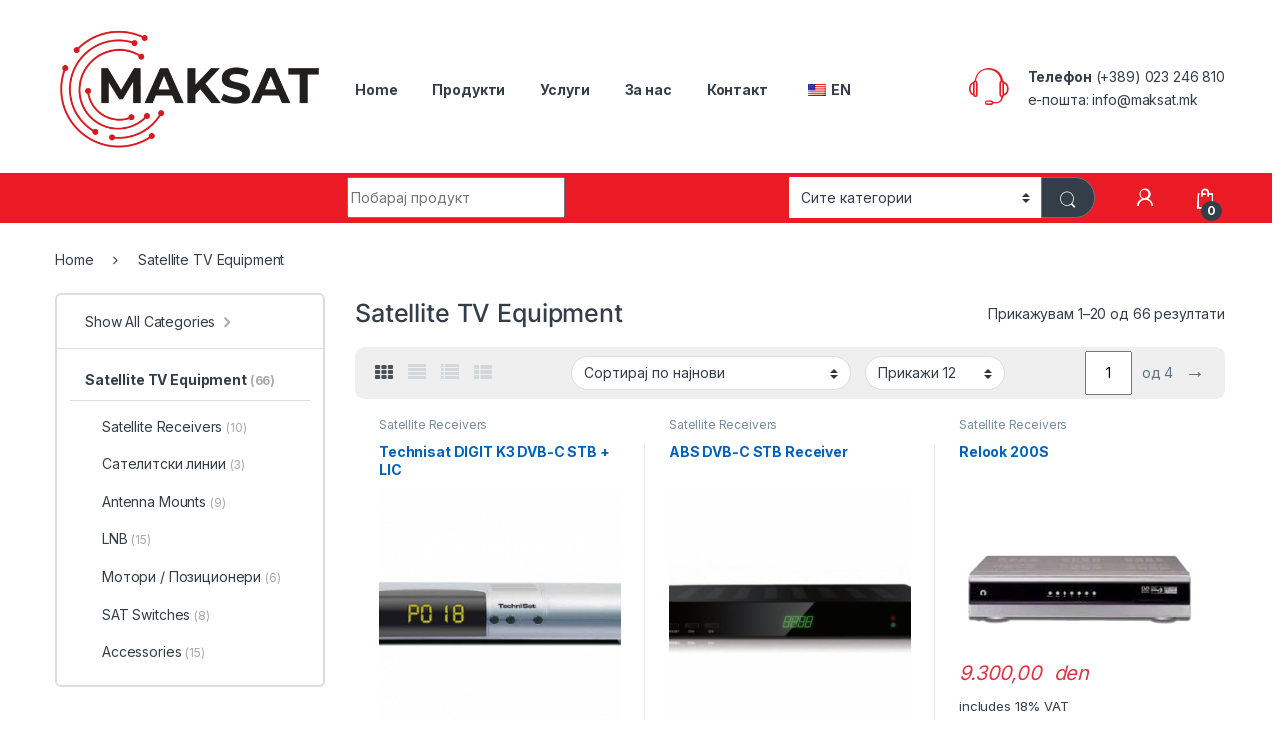

--- FILE ---
content_type: text/html; charset=UTF-8
request_url: https://maksat.mk/mk/produkt-kategorija/sat-equipment/
body_size: 118066
content:
<!DOCTYPE html>
<html lang="mk-MK">
<head>
<meta charset="UTF-8">
<meta name="viewport" content="width=device-width, initial-scale=1">
<link rel="profile" href="http://gmpg.org/xfn/11">
<link rel="pingback" href="https://maksat.mk/xmlrpc.php">

<meta name='robots' content='index, follow, max-image-preview:large, max-snippet:-1, max-video-preview:-1' />

	<!-- This site is optimized with the Yoast SEO plugin v26.6 - https://yoast.com/wordpress/plugins/seo/ -->
	<title>Satellite TV Equipment Archives - eStore MAKSAT</title>
	<link rel="canonical" href="https://maksat.mk/mk/produkt-kategorija/sat-equipment/" />
	<link rel="next" href="https://maksat.mk/produkt-kategorija/sat-equipment/page/2/" />
	<meta property="og:locale" content="mk_MK" />
	<meta property="og:type" content="article" />
	<meta property="og:title" content="Satellite TV Equipment Archives - eStore MAKSAT" />
	<meta property="og:url" content="https://maksat.mk/mk/produkt-kategorija/sat-equipment/" />
	<meta property="og:site_name" content="eStore MAKSAT" />
	<meta name="twitter:card" content="summary_large_image" />
	<script type="application/ld+json" class="yoast-schema-graph">{"@context":"https://schema.org","@graph":[{"@type":"CollectionPage","@id":"https://maksat.mk/produkt-kategorija/sat-equipment/","url":"https://maksat.mk/produkt-kategorija/sat-equipment/","name":"Satellite TV Equipment Archives - eStore MAKSAT","isPartOf":{"@id":"https://maksat.mk/#website"},"primaryImageOfPage":{"@id":"https://maksat.mk/produkt-kategorija/sat-equipment/#primaryimage"},"image":{"@id":"https://maksat.mk/produkt-kategorija/sat-equipment/#primaryimage"},"thumbnailUrl":"https://maksat.mk/wp-content/uploads/2022/04/60496.png","breadcrumb":{"@id":"https://maksat.mk/produkt-kategorija/sat-equipment/#breadcrumb"},"inLanguage":"mk-MK"},{"@type":"ImageObject","inLanguage":"mk-MK","@id":"https://maksat.mk/produkt-kategorija/sat-equipment/#primaryimage","url":"https://maksat.mk/wp-content/uploads/2022/04/60496.png","contentUrl":"https://maksat.mk/wp-content/uploads/2022/04/60496.png","width":517,"height":367},{"@type":"BreadcrumbList","@id":"https://maksat.mk/produkt-kategorija/sat-equipment/#breadcrumb","itemListElement":[{"@type":"ListItem","position":1,"name":"Home","item":"https://maksat.mk/"},{"@type":"ListItem","position":2,"name":"Satellite TV Equipment"}]},{"@type":"WebSite","@id":"https://maksat.mk/#website","url":"https://maksat.mk/","name":"eStore MAKSAT","description":"Maksat - Making communications easy","publisher":{"@id":"https://maksat.mk/#organization"},"alternateName":"MAKSAT DOO Skopje","potentialAction":[{"@type":"SearchAction","target":{"@type":"EntryPoint","urlTemplate":"https://maksat.mk/?s={search_term_string}"},"query-input":{"@type":"PropertyValueSpecification","valueRequired":true,"valueName":"search_term_string"}}],"inLanguage":"mk-MK"},{"@type":"Organization","@id":"https://maksat.mk/#organization","name":"MAKSAT DOO Skopje","url":"https://maksat.mk/","logo":{"@type":"ImageObject","inLanguage":"mk-MK","@id":"https://maksat.mk/#/schema/logo/image/","url":"https://maksat.mk/wp-content/uploads/2022/05/logo_maksat-1000x468-1.png","contentUrl":"https://maksat.mk/wp-content/uploads/2022/05/logo_maksat-1000x468-1.png","width":1000,"height":468,"caption":"MAKSAT DOO Skopje"},"image":{"@id":"https://maksat.mk/#/schema/logo/image/"},"sameAs":["https://facebook.com/www.maksat.mk"]}]}</script>
	<!-- / Yoast SEO plugin. -->


<link rel='dns-prefetch' href='//fonts.googleapis.com' />
<link rel="alternate" type="application/rss+xml" title="eStore MAKSAT &raquo; Фид" href="https://maksat.mk/mk/feed/" />
<link rel="alternate" type="application/rss+xml" title="eStore MAKSAT &raquo; фидови за коментари" href="https://maksat.mk/mk/comments/feed/" />
<link rel="alternate" type="application/rss+xml" title="eStore MAKSAT &raquo; Satellite TV Equipment Category Фид" href="https://maksat.mk/mk/produkt-kategorija/sat-equipment/feed/" />
<style id='wp-img-auto-sizes-contain-inline-css' type='text/css'>
img:is([sizes=auto i],[sizes^="auto," i]){contain-intrinsic-size:3000px 1500px}
/*# sourceURL=wp-img-auto-sizes-contain-inline-css */
</style>
<link rel='stylesheet' id='bdt-uikit-css' href='https://maksat.mk/wp-content/plugins/bdthemes-prime-slider-lite/assets/css/bdt-uikit.css' type='text/css' media='all' />
<link rel='stylesheet' id='prime-slider-site-css' href='https://maksat.mk/wp-content/plugins/bdthemes-prime-slider-lite/assets/css/prime-slider-site.css' type='text/css' media='all' />
<link rel='stylesheet' id='premium-addons-css' href='https://maksat.mk/wp-content/plugins/premium-addons-for-elementor/assets/frontend/min-css/premium-addons.min.css' type='text/css' media='all' />
<style id='wp-emoji-styles-inline-css' type='text/css'>

	img.wp-smiley, img.emoji {
		display: inline !important;
		border: none !important;
		box-shadow: none !important;
		height: 1em !important;
		width: 1em !important;
		margin: 0 0.07em !important;
		vertical-align: -0.1em !important;
		background: none !important;
		padding: 0 !important;
	}
/*# sourceURL=wp-emoji-styles-inline-css */
</style>
<link rel='stylesheet' id='wp-block-library-css' href='https://maksat.mk/wp-includes/css/dist/block-library/style.min.css' type='text/css' media='all' />
<link rel='stylesheet' id='wc-blocks-style-css' href='https://maksat.mk/wp-content/plugins/woocommerce/assets/client/blocks/wc-blocks.css' type='text/css' media='all' />
<style id='global-styles-inline-css' type='text/css'>
:root{--wp--preset--aspect-ratio--square: 1;--wp--preset--aspect-ratio--4-3: 4/3;--wp--preset--aspect-ratio--3-4: 3/4;--wp--preset--aspect-ratio--3-2: 3/2;--wp--preset--aspect-ratio--2-3: 2/3;--wp--preset--aspect-ratio--16-9: 16/9;--wp--preset--aspect-ratio--9-16: 9/16;--wp--preset--color--black: #000000;--wp--preset--color--cyan-bluish-gray: #abb8c3;--wp--preset--color--white: #ffffff;--wp--preset--color--pale-pink: #f78da7;--wp--preset--color--vivid-red: #cf2e2e;--wp--preset--color--luminous-vivid-orange: #ff6900;--wp--preset--color--luminous-vivid-amber: #fcb900;--wp--preset--color--light-green-cyan: #7bdcb5;--wp--preset--color--vivid-green-cyan: #00d084;--wp--preset--color--pale-cyan-blue: #8ed1fc;--wp--preset--color--vivid-cyan-blue: #0693e3;--wp--preset--color--vivid-purple: #9b51e0;--wp--preset--gradient--vivid-cyan-blue-to-vivid-purple: linear-gradient(135deg,rgb(6,147,227) 0%,rgb(155,81,224) 100%);--wp--preset--gradient--light-green-cyan-to-vivid-green-cyan: linear-gradient(135deg,rgb(122,220,180) 0%,rgb(0,208,130) 100%);--wp--preset--gradient--luminous-vivid-amber-to-luminous-vivid-orange: linear-gradient(135deg,rgb(252,185,0) 0%,rgb(255,105,0) 100%);--wp--preset--gradient--luminous-vivid-orange-to-vivid-red: linear-gradient(135deg,rgb(255,105,0) 0%,rgb(207,46,46) 100%);--wp--preset--gradient--very-light-gray-to-cyan-bluish-gray: linear-gradient(135deg,rgb(238,238,238) 0%,rgb(169,184,195) 100%);--wp--preset--gradient--cool-to-warm-spectrum: linear-gradient(135deg,rgb(74,234,220) 0%,rgb(151,120,209) 20%,rgb(207,42,186) 40%,rgb(238,44,130) 60%,rgb(251,105,98) 80%,rgb(254,248,76) 100%);--wp--preset--gradient--blush-light-purple: linear-gradient(135deg,rgb(255,206,236) 0%,rgb(152,150,240) 100%);--wp--preset--gradient--blush-bordeaux: linear-gradient(135deg,rgb(254,205,165) 0%,rgb(254,45,45) 50%,rgb(107,0,62) 100%);--wp--preset--gradient--luminous-dusk: linear-gradient(135deg,rgb(255,203,112) 0%,rgb(199,81,192) 50%,rgb(65,88,208) 100%);--wp--preset--gradient--pale-ocean: linear-gradient(135deg,rgb(255,245,203) 0%,rgb(182,227,212) 50%,rgb(51,167,181) 100%);--wp--preset--gradient--electric-grass: linear-gradient(135deg,rgb(202,248,128) 0%,rgb(113,206,126) 100%);--wp--preset--gradient--midnight: linear-gradient(135deg,rgb(2,3,129) 0%,rgb(40,116,252) 100%);--wp--preset--font-size--small: 13px;--wp--preset--font-size--medium: 20px;--wp--preset--font-size--large: 36px;--wp--preset--font-size--x-large: 42px;--wp--preset--font-family--inter: "Inter", sans-serif;--wp--preset--font-family--cardo: Cardo;--wp--preset--spacing--20: 0.44rem;--wp--preset--spacing--30: 0.67rem;--wp--preset--spacing--40: 1rem;--wp--preset--spacing--50: 1.5rem;--wp--preset--spacing--60: 2.25rem;--wp--preset--spacing--70: 3.38rem;--wp--preset--spacing--80: 5.06rem;--wp--preset--shadow--natural: 6px 6px 9px rgba(0, 0, 0, 0.2);--wp--preset--shadow--deep: 12px 12px 50px rgba(0, 0, 0, 0.4);--wp--preset--shadow--sharp: 6px 6px 0px rgba(0, 0, 0, 0.2);--wp--preset--shadow--outlined: 6px 6px 0px -3px rgb(255, 255, 255), 6px 6px rgb(0, 0, 0);--wp--preset--shadow--crisp: 6px 6px 0px rgb(0, 0, 0);}:where(.is-layout-flex){gap: 0.5em;}:where(.is-layout-grid){gap: 0.5em;}body .is-layout-flex{display: flex;}.is-layout-flex{flex-wrap: wrap;align-items: center;}.is-layout-flex > :is(*, div){margin: 0;}body .is-layout-grid{display: grid;}.is-layout-grid > :is(*, div){margin: 0;}:where(.wp-block-columns.is-layout-flex){gap: 2em;}:where(.wp-block-columns.is-layout-grid){gap: 2em;}:where(.wp-block-post-template.is-layout-flex){gap: 1.25em;}:where(.wp-block-post-template.is-layout-grid){gap: 1.25em;}.has-black-color{color: var(--wp--preset--color--black) !important;}.has-cyan-bluish-gray-color{color: var(--wp--preset--color--cyan-bluish-gray) !important;}.has-white-color{color: var(--wp--preset--color--white) !important;}.has-pale-pink-color{color: var(--wp--preset--color--pale-pink) !important;}.has-vivid-red-color{color: var(--wp--preset--color--vivid-red) !important;}.has-luminous-vivid-orange-color{color: var(--wp--preset--color--luminous-vivid-orange) !important;}.has-luminous-vivid-amber-color{color: var(--wp--preset--color--luminous-vivid-amber) !important;}.has-light-green-cyan-color{color: var(--wp--preset--color--light-green-cyan) !important;}.has-vivid-green-cyan-color{color: var(--wp--preset--color--vivid-green-cyan) !important;}.has-pale-cyan-blue-color{color: var(--wp--preset--color--pale-cyan-blue) !important;}.has-vivid-cyan-blue-color{color: var(--wp--preset--color--vivid-cyan-blue) !important;}.has-vivid-purple-color{color: var(--wp--preset--color--vivid-purple) !important;}.has-black-background-color{background-color: var(--wp--preset--color--black) !important;}.has-cyan-bluish-gray-background-color{background-color: var(--wp--preset--color--cyan-bluish-gray) !important;}.has-white-background-color{background-color: var(--wp--preset--color--white) !important;}.has-pale-pink-background-color{background-color: var(--wp--preset--color--pale-pink) !important;}.has-vivid-red-background-color{background-color: var(--wp--preset--color--vivid-red) !important;}.has-luminous-vivid-orange-background-color{background-color: var(--wp--preset--color--luminous-vivid-orange) !important;}.has-luminous-vivid-amber-background-color{background-color: var(--wp--preset--color--luminous-vivid-amber) !important;}.has-light-green-cyan-background-color{background-color: var(--wp--preset--color--light-green-cyan) !important;}.has-vivid-green-cyan-background-color{background-color: var(--wp--preset--color--vivid-green-cyan) !important;}.has-pale-cyan-blue-background-color{background-color: var(--wp--preset--color--pale-cyan-blue) !important;}.has-vivid-cyan-blue-background-color{background-color: var(--wp--preset--color--vivid-cyan-blue) !important;}.has-vivid-purple-background-color{background-color: var(--wp--preset--color--vivid-purple) !important;}.has-black-border-color{border-color: var(--wp--preset--color--black) !important;}.has-cyan-bluish-gray-border-color{border-color: var(--wp--preset--color--cyan-bluish-gray) !important;}.has-white-border-color{border-color: var(--wp--preset--color--white) !important;}.has-pale-pink-border-color{border-color: var(--wp--preset--color--pale-pink) !important;}.has-vivid-red-border-color{border-color: var(--wp--preset--color--vivid-red) !important;}.has-luminous-vivid-orange-border-color{border-color: var(--wp--preset--color--luminous-vivid-orange) !important;}.has-luminous-vivid-amber-border-color{border-color: var(--wp--preset--color--luminous-vivid-amber) !important;}.has-light-green-cyan-border-color{border-color: var(--wp--preset--color--light-green-cyan) !important;}.has-vivid-green-cyan-border-color{border-color: var(--wp--preset--color--vivid-green-cyan) !important;}.has-pale-cyan-blue-border-color{border-color: var(--wp--preset--color--pale-cyan-blue) !important;}.has-vivid-cyan-blue-border-color{border-color: var(--wp--preset--color--vivid-cyan-blue) !important;}.has-vivid-purple-border-color{border-color: var(--wp--preset--color--vivid-purple) !important;}.has-vivid-cyan-blue-to-vivid-purple-gradient-background{background: var(--wp--preset--gradient--vivid-cyan-blue-to-vivid-purple) !important;}.has-light-green-cyan-to-vivid-green-cyan-gradient-background{background: var(--wp--preset--gradient--light-green-cyan-to-vivid-green-cyan) !important;}.has-luminous-vivid-amber-to-luminous-vivid-orange-gradient-background{background: var(--wp--preset--gradient--luminous-vivid-amber-to-luminous-vivid-orange) !important;}.has-luminous-vivid-orange-to-vivid-red-gradient-background{background: var(--wp--preset--gradient--luminous-vivid-orange-to-vivid-red) !important;}.has-very-light-gray-to-cyan-bluish-gray-gradient-background{background: var(--wp--preset--gradient--very-light-gray-to-cyan-bluish-gray) !important;}.has-cool-to-warm-spectrum-gradient-background{background: var(--wp--preset--gradient--cool-to-warm-spectrum) !important;}.has-blush-light-purple-gradient-background{background: var(--wp--preset--gradient--blush-light-purple) !important;}.has-blush-bordeaux-gradient-background{background: var(--wp--preset--gradient--blush-bordeaux) !important;}.has-luminous-dusk-gradient-background{background: var(--wp--preset--gradient--luminous-dusk) !important;}.has-pale-ocean-gradient-background{background: var(--wp--preset--gradient--pale-ocean) !important;}.has-electric-grass-gradient-background{background: var(--wp--preset--gradient--electric-grass) !important;}.has-midnight-gradient-background{background: var(--wp--preset--gradient--midnight) !important;}.has-small-font-size{font-size: var(--wp--preset--font-size--small) !important;}.has-medium-font-size{font-size: var(--wp--preset--font-size--medium) !important;}.has-large-font-size{font-size: var(--wp--preset--font-size--large) !important;}.has-x-large-font-size{font-size: var(--wp--preset--font-size--x-large) !important;}
/*# sourceURL=global-styles-inline-css */
</style>

<style id='classic-theme-styles-inline-css' type='text/css'>
/*! This file is auto-generated */
.wp-block-button__link{color:#fff;background-color:#32373c;border-radius:9999px;box-shadow:none;text-decoration:none;padding:calc(.667em + 2px) calc(1.333em + 2px);font-size:1.125em}.wp-block-file__button{background:#32373c;color:#fff;text-decoration:none}
/*# sourceURL=/wp-includes/css/classic-themes.min.css */
</style>
<link rel='stylesheet' id='pb_animate-css' href='https://maksat.mk/wp-content/plugins/ays-popup-box/public/css/animate.css' type='text/css' media='all' />
<style id='woocommerce-inline-inline-css' type='text/css'>
.woocommerce form .form-row .required { visibility: visible; }
/*# sourceURL=woocommerce-inline-inline-css */
</style>
<link rel='stylesheet' id='trp-language-switcher-style-css' href='https://maksat.mk/wp-content/plugins/translatepress-multilingual/assets/css/trp-language-switcher.css' type='text/css' media='all' />
<link rel='stylesheet' id='woocommerce-product-attachment-css' href='https://maksat.mk/wp-content/plugins/woo-product-attachment/public/css/woocommerce-product-attachment-public.css' type='text/css' media='all' />
<link rel='stylesheet' id='parent-style-css' href='https://maksat.mk/wp-content/themes/electro/style.css' type='text/css' media='all' />
<link rel='stylesheet' id='child-theme-css-css' href='https://maksat.mk/wp-content/themes/electro-child/style.css' type='text/css' media='all' />
<link rel='stylesheet' id='electro-fonts-css' href='https://fonts.googleapis.com/css2?family=Inter:wght@300;400;600;700&#038;display=swap' type='text/css' media='all' />
<link rel='stylesheet' id='font-electro-css' href='https://maksat.mk/wp-content/themes/electro/assets/css/font-electro.css' type='text/css' media='all' />
<link rel='stylesheet' id='fontawesome-css' href='https://maksat.mk/wp-content/themes/electro/assets/vendor/fontawesome/css/all.min.css' type='text/css' media='all' />
<link rel='stylesheet' id='animate-css-css' href='https://maksat.mk/wp-content/themes/electro/assets/vendor/animate.css/animate.min.css' type='text/css' media='all' />
<link rel='stylesheet' id='electro-style-css' href='https://maksat.mk/wp-content/themes/electro/style.min.css' type='text/css' media='all' />
<link rel='stylesheet' id='electro-color-css' href='https://maksat.mk/wp-content/themes/electro/assets/css/colors/red.min.css' type='text/css' media='all' />
<link rel='stylesheet' id='pwb-styles-frontend-css' href='https://maksat.mk/wp-content/plugins/perfect-woocommerce-brands/build/frontend/css/style.css' type='text/css' media='all' />
<script type="text/javascript" src="https://maksat.mk/wp-includes/js/jquery/jquery.min.js" id="jquery-core-js"></script>
<script type="text/javascript" src="https://maksat.mk/wp-includes/js/jquery/jquery-migrate.min.js" id="jquery-migrate-js"></script>
<script type="text/javascript" id="ays-pb-js-extra">
/* <![CDATA[ */
var pbLocalizeObj = {"ajax":"https://maksat.mk/wp-admin/admin-ajax.php","seconds":"seconds","thisWillClose":"This will close in","icons":{"close_icon":"\u003Csvg class=\"ays_pb_material_close_icon\" xmlns=\"https://www.w3.org/2000/svg\" height=\"36px\" viewBox=\"0 0 24 24\" width=\"36px\" fill=\"#000000\" alt=\"Pop-up Close\"\u003E\u003Cpath d=\"M0 0h24v24H0z\" fill=\"none\"/\u003E\u003Cpath d=\"M19 6.41L17.59 5 12 10.59 6.41 5 5 6.41 10.59 12 5 17.59 6.41 19 12 13.41 17.59 19 19 17.59 13.41 12z\"/\u003E\u003C/svg\u003E","close_circle_icon":"\u003Csvg class=\"ays_pb_material_close_circle_icon\" xmlns=\"https://www.w3.org/2000/svg\" height=\"24\" viewBox=\"0 0 24 24\" width=\"36\" alt=\"Pop-up Close\"\u003E\u003Cpath d=\"M0 0h24v24H0z\" fill=\"none\"/\u003E\u003Cpath d=\"M12 2C6.47 2 2 6.47 2 12s4.47 10 10 10 10-4.47 10-10S17.53 2 12 2zm5 13.59L15.59 17 12 13.41 8.41 17 7 15.59 10.59 12 7 8.41 8.41 7 12 10.59 15.59 7 17 8.41 13.41 12 17 15.59z\"/\u003E\u003C/svg\u003E","volume_up_icon":"\u003Csvg class=\"ays_pb_fa_volume\" xmlns=\"https://www.w3.org/2000/svg\" height=\"24\" viewBox=\"0 0 24 24\" width=\"36\"\u003E\u003Cpath d=\"M0 0h24v24H0z\" fill=\"none\"/\u003E\u003Cpath d=\"M3 9v6h4l5 5V4L7 9H3zm13.5 3c0-1.77-1.02-3.29-2.5-4.03v8.05c1.48-.73 2.5-2.25 2.5-4.02zM14 3.23v2.06c2.89.86 5 3.54 5 6.71s-2.11 5.85-5 6.71v2.06c4.01-.91 7-4.49 7-8.77s-2.99-7.86-7-8.77z\"/\u003E\u003C/svg\u003E","volume_mute_icon":"\u003Csvg xmlns=\"https://www.w3.org/2000/svg\" height=\"24\" viewBox=\"0 0 24 24\" width=\"24\"\u003E\u003Cpath d=\"M0 0h24v24H0z\" fill=\"none\"/\u003E\u003Cpath d=\"M7 9v6h4l5 5V4l-5 5H7z\"/\u003E\u003C/svg\u003E"}};
//# sourceURL=ays-pb-js-extra
/* ]]> */
</script>
<script type="text/javascript" src="https://maksat.mk/wp-content/plugins/ays-popup-box/public/js/ays-pb-public.js" id="ays-pb-js"></script>
<script type="text/javascript" src="https://maksat.mk/wp-content/plugins/woocommerce/assets/js/jquery-blockui/jquery.blockUI.min.js" id="jquery-blockui-js" defer="defer" data-wp-strategy="defer"></script>
<script type="text/javascript" id="wc-add-to-cart-js-extra">
/* <![CDATA[ */
var wc_add_to_cart_params = {"ajax_url":"/wp-admin/admin-ajax.php","wc_ajax_url":"https://maksat.mk/mk/?wc-ajax=%%endpoint%%","i18n_view_cart":"\u041f\u043e\u0433\u043b\u0435\u0434\u043d\u0438 \u043a\u043e\u0448\u043d\u0438\u0447\u043a\u0430","cart_url":"https://maksat.mk/mk/cart-2/","is_cart":"","cart_redirect_after_add":"no"};
//# sourceURL=wc-add-to-cart-js-extra
/* ]]> */
</script>
<script type="text/javascript" src="https://maksat.mk/wp-content/plugins/woocommerce/assets/js/frontend/add-to-cart.min.js" id="wc-add-to-cart-js" defer="defer" data-wp-strategy="defer"></script>
<script type="text/javascript" src="https://maksat.mk/wp-content/plugins/woocommerce/assets/js/js-cookie/js.cookie.min.js" id="js-cookie-js" defer="defer" data-wp-strategy="defer"></script>
<script type="text/javascript" id="woocommerce-js-extra">
/* <![CDATA[ */
var woocommerce_params = {"ajax_url":"/wp-admin/admin-ajax.php","wc_ajax_url":"https://maksat.mk/mk/?wc-ajax=%%endpoint%%"};
//# sourceURL=woocommerce-js-extra
/* ]]> */
</script>
<script type="text/javascript" src="https://maksat.mk/wp-content/plugins/woocommerce/assets/js/frontend/woocommerce.min.js" id="woocommerce-js" defer="defer" data-wp-strategy="defer"></script>
<script type="text/javascript" src="https://maksat.mk/wp-content/plugins/translatepress-multilingual/assets/js/trp-frontend-compatibility.js" id="trp-frontend-compatibility-js"></script>
<script type="text/javascript" src="https://maksat.mk/wp-content/plugins/woo-product-attachment/public/js/woocommerce-product-attachment-public.js" id="woocommerce-product-attachment-js"></script>
<script type="text/javascript" id="whp7383front.js4469-js-extra">
/* <![CDATA[ */
var whp_local_data = {"add_url":"https://maksat.mk/wp-admin/post-new.php?post_type=event","ajaxurl":"https://maksat.mk/wp-admin/admin-ajax.php"};
//# sourceURL=whp7383front.js4469-js-extra
/* ]]> */
</script>
<script type="text/javascript" src="https://maksat.mk/wp-content/plugins/wp-security-hardening/modules/js/front.js" id="whp7383front.js4469-js"></script>
<link rel="https://api.w.org/" href="https://maksat.mk/mk/wp-json/" /><link rel="alternate" title="JSON" type="application/json" href="https://maksat.mk/mk/wp-json/wp/v2/product_cat/251" /><link rel="EditURI" type="application/rsd+xml" title="RSD" href="https://maksat.mk/xmlrpc.php?rsd" />

<meta name="generator" content="Redux 4.4.18" /><style>div.woocommerce-variation-add-to-cart-disabled { display: none ! important; }</style><link rel="alternate" hreflang="mk-MK" href="https://maksat.mk/mk/produkt-kategorija/sat-equipment/"/>
<link rel="alternate" hreflang="en-US" href="https://maksat.mk/produkt-kategorija/sat-equipment/"/>
<link rel="alternate" hreflang="mk" href="https://maksat.mk/mk/produkt-kategorija/sat-equipment/"/>
<link rel="alternate" hreflang="en" href="https://maksat.mk/produkt-kategorija/sat-equipment/"/>
	<noscript><style>.woocommerce-product-gallery{ opacity: 1 !important; }</style></noscript>
	<meta name="generator" content="Elementor 3.24.5; features: additional_custom_breakpoints; settings: css_print_method-external, google_font-enabled, font_display-auto">
			<style>
				.e-con.e-parent:nth-of-type(n+4):not(.e-lazyloaded):not(.e-no-lazyload),
				.e-con.e-parent:nth-of-type(n+4):not(.e-lazyloaded):not(.e-no-lazyload) * {
					background-image: none !important;
				}
				@media screen and (max-height: 1024px) {
					.e-con.e-parent:nth-of-type(n+3):not(.e-lazyloaded):not(.e-no-lazyload),
					.e-con.e-parent:nth-of-type(n+3):not(.e-lazyloaded):not(.e-no-lazyload) * {
						background-image: none !important;
					}
				}
				@media screen and (max-height: 640px) {
					.e-con.e-parent:nth-of-type(n+2):not(.e-lazyloaded):not(.e-no-lazyload),
					.e-con.e-parent:nth-of-type(n+2):not(.e-lazyloaded):not(.e-no-lazyload) * {
						background-image: none !important;
					}
				}
			</style>
			<style class='wp-fonts-local' type='text/css'>
@font-face{font-family:Inter;font-style:normal;font-weight:300 900;font-display:fallback;src:url('https://maksat.mk/wp-content/plugins/woocommerce/assets/fonts/Inter-VariableFont_slnt,wght.woff2') format('woff2');font-stretch:normal;}
@font-face{font-family:Cardo;font-style:normal;font-weight:400;font-display:fallback;src:url('https://maksat.mk/wp-content/plugins/woocommerce/assets/fonts/cardo_normal_400.woff2') format('woff2');}
</style>
<link rel="icon" href="https://maksat.mk/wp-content/uploads/2022/04/cropped-Empty-Red-Shopping-Cart-PNG-Pic-32x32.png" sizes="32x32" />
<link rel="icon" href="https://maksat.mk/wp-content/uploads/2022/04/cropped-Empty-Red-Shopping-Cart-PNG-Pic-192x192.png" sizes="192x192" />
<link rel="apple-touch-icon" href="https://maksat.mk/wp-content/uploads/2022/04/cropped-Empty-Red-Shopping-Cart-PNG-Pic-180x180.png" />
<meta name="msapplication-TileImage" content="https://maksat.mk/wp-content/uploads/2022/04/cropped-Empty-Red-Shopping-Cart-PNG-Pic-270x270.png" />
<link rel='stylesheet' id='whp3613tw-bs4.css-css' href='https://maksat.mk/wp-content/plugins/wp-security-hardening/modules/inc/assets/css/tw-bs4.css' type='text/css' media='all' />
<link rel='stylesheet' id='whp5465font-awesome.min.css-css' href='https://maksat.mk/wp-content/plugins/wp-security-hardening/modules/inc/fa/css/font-awesome.min.css' type='text/css' media='all' />
<link rel='stylesheet' id='whp4508front.css-css' href='https://maksat.mk/wp-content/plugins/wp-security-hardening/modules/css/front.css' type='text/css' media='all' />
<link rel='stylesheet' id='redux-custom-fonts-css' href='//maksat.mk/wp-content/uploads/redux/custom-fonts/fonts.css' type='text/css' media='all' />
<link rel='stylesheet' id='ays-pb-min-css' href='https://maksat.mk/wp-content/plugins/ays-popup-box/public/css/ays-pb-public-min.css' type='text/css' media='all' />
</head>

<body class="archive tax-product_cat term-sat-equipment term-251 wp-custom-logo wp-theme-electro wp-child-theme-electro-child theme-electro woocommerce woocommerce-page woocommerce-no-js translatepress-mk_MK left-sidebar elementor-default elementor-kit-5211">
    <div class="off-canvas-wrapper w-100 position-relative">
<div id="page" class="hfeed site">
            <a class="skip-link screen-reader-text visually-hidden" href="#site-navigation" data-no-translation="" data-trp-gettext="">Кон навигација</a>
        <a class="skip-link screen-reader-text visually-hidden" href="#content" data-no-translation="" data-trp-gettext="">Кон содржина</a>
        
    
    <header id="masthead" class="header-v2 stick-this site-header">
        <div class="container hidden-lg-down d-none d-xl-block">
            <div class="masthead row align-items-center">
		<div class="header-logo-area d-flex justify-content-between align-items-center"><a href="https://maksat.mk/mk/" class="custom-logo-link" rel="home"><img fetchpriority="high" width="1000" height="468" src="https://maksat.mk/wp-content/uploads/2022/05/logo_maksat-1000x468-1.png" class="custom-logo" alt="eStore MAKSAT" decoding="async" srcset="https://maksat.mk/wp-content/uploads/2022/05/logo_maksat-1000x468-1.png 1000w, https://maksat.mk/wp-content/uploads/2022/05/logo_maksat-1000x468-1-300x140.png 300w, https://maksat.mk/wp-content/uploads/2022/05/logo_maksat-1000x468-1-768x359.png 768w, https://maksat.mk/wp-content/uploads/2022/05/logo_maksat-1000x468-1-18x8.png 18w, https://maksat.mk/wp-content/uploads/2022/05/logo_maksat-1000x468-1-600x281.png 600w" sizes="(max-width: 1000px) 100vw, 1000px" /></a>        <div class="off-canvas-navigation-wrapper off-canvas-hide-in-desktop d-xl-none">
            <div class="off-canvas-navbar-toggle-buttons clearfix">
                <button class="navbar-toggler navbar-toggle-hamburger" type="button">
                    <i class="ec ec-menu"></i>
                </button>
                <button class="navbar-toggler navbar-toggle-close" type="button">
                    <i class="ec ec-close-remove"></i>
                </button>
            </div>

            <div class="off-canvas-navigation light" id="default-oc-header">
                <ul id="menu-main-menu" class="nav nav-inline yamm"><li id="menu-item-8429" class="menu-item menu-item-type-post_type menu-item-object-page menu-item-home menu-item-8429"><a title="Home" href="https://maksat.mk/mk/">Home</a></li>
<li id="menu-item-4101" class="menu-item menu-item-type-post_type menu-item-object-page menu-item-4101"><a title="Продукти" href="https://maksat.mk/mk/shop-2/">Продукти</a></li>
<li id="menu-item-8281" class="menu-item menu-item-type-post_type menu-item-object-page menu-item-8281"><a title="Услуги" href="https://maksat.mk/mk/services/">Услуги</a></li>
<li id="menu-item-8272" class="menu-item menu-item-type-post_type menu-item-object-page menu-item-8272"><a title="За нас" href="https://maksat.mk/mk/about-us/">За нас</a></li>
<li id="menu-item-8261" class="menu-item menu-item-type-post_type menu-item-object-page menu-item-8261"><a title="Контакт" href="https://maksat.mk/mk/contact-us/">Контакт</a></li>
<li id="menu-item-8337" class="trp-language-switcher-container menu-item menu-item-type-post_type menu-item-object-language_switcher menu-item-8337"><a title="EN" href="https://maksat.mk/produkt-kategorija/sat-equipment/"><span data-no-translation><img class="trp-flag-image" src="https://maksat.mk/wp-content/plugins/translatepress-multilingual/assets/images/flags/en_US.png" width="18" height="12" alt="en_US" title="English"><span class="trp-ls-language-name">EN</span></span></a></li>
</ul>            </div>
        </div>
        </div><div class="primary-nav-menu col position-relative electro-animate-dropdown"><ul id="menu-main-menu-1" class="nav nav-inline yamm"><li id="menu-item-8429" class="menu-item menu-item-type-post_type menu-item-object-page menu-item-home menu-item-8429"><a title="Home" href="https://maksat.mk/mk/">Home</a></li>
<li id="menu-item-4101" class="menu-item menu-item-type-post_type menu-item-object-page menu-item-4101"><a title="Продукти" href="https://maksat.mk/mk/shop-2/">Продукти</a></li>
<li id="menu-item-8281" class="menu-item menu-item-type-post_type menu-item-object-page menu-item-8281"><a title="Услуги" href="https://maksat.mk/mk/services/">Услуги</a></li>
<li id="menu-item-8272" class="menu-item menu-item-type-post_type menu-item-object-page menu-item-8272"><a title="За нас" href="https://maksat.mk/mk/about-us/">За нас</a></li>
<li id="menu-item-8261" class="menu-item menu-item-type-post_type menu-item-object-page menu-item-8261"><a title="Контакт" href="https://maksat.mk/mk/contact-us/">Контакт</a></li>
<li id="menu-item-8337" class="trp-language-switcher-container menu-item menu-item-type-post_type menu-item-object-language_switcher menu-item-8337"><a title="EN" href="https://maksat.mk/produkt-kategorija/sat-equipment/"><span data-no-translation><img class="trp-flag-image" src="https://maksat.mk/wp-content/plugins/translatepress-multilingual/assets/images/flags/en_US.png" width="18" height="12" alt="en_US" title="English"><span class="trp-ls-language-name">EN</span></span></a></li>
</ul></div>		<div class="header-support col-3">
			<div class="header-support-inner">
				<div class="support-icon">
					<i class="ec ec-support"></i>
				</div>
				<div class="support-info">
					<div class="support-number"><strong>Телефон</strong> (+389) 023 246 810</div>
					<div class="support-email">е-пошта: info@maksat.mk</div>
				</div>
			</div>
		</div>
					</div>
				<div class="electro-navbar">
			<div class="container">
				<div class="electro-navbar-inner row">
						<div class="departments-menu-v2">
			<div class="dropdown">
				<a href="#" class="departments-menu-v2-title" 
									data-bs-toggle="dropdown">
					<span>Shop By Categories<i class="departments-menu-v2-icon ec ec-arrow-down-search"></i></span>
				</a>
							</div>
		</div>
		
<form class="navbar-search col" method="get" action="https://maksat.mk/mk/" autocomplete="off" data-trp-original-action="https://maksat.mk/mk/">
	<label class="sr-only screen-reader-text visually-hidden" for="search" data-no-translation="" data-trp-gettext="">Search for:</label>
	<div class="input-group">
		<div class="input-search-field">
			<input type="text" id="search" class="form-control search-field product-search-field" dir="ltr" value="" name="s" placeholder="Побарај продукт" autocomplete="off" />
		</div>
				<div class="input-group-addon search-categories d-flex">
			<select  name='product_cat' id='electro_header_search_categories_dropdown' class='postform resizeselect'>
	<option value='0' selected='selected'>Сите категории</option>
	<option class="level-0" value="video-surveillance">Video Surveillance</option>
	<option class="level-0" value="cable">Кабли</option>
	<option class="level-0" value="tools">Алати</option>
	<option class="level-0" value="measuring-instruments">Measuring Instruments</option>
	<option class="level-0" value="headend">TV Headend</option>
	<option class="level-0" value="rack-cabinet">Рек ормари</option>
	<option class="level-0" value="cable-management">Fiber Optic Cable Management</option>
	<option class="level-0" value="network-equipment">Passive Network Equipment</option>
	<option class="level-0" value="optical-passives">Оптичка пасива</option>
	<option class="level-0" value="gpon">GPON</option>
	<option class="level-0" value="ip">Активна мрежна опрема</option>
	<option class="level-0" value="sat-equipment">Satellite TV Equipment</option>
	<option class="level-0" value="cas-conditional-access">CAS Conditional Access</option>
	<option class="level-0" value="catv-coax-network">CATV Coax Network</option>
	<option class="level-0" value="catv-optical-network">CATV Optical Network</option>
	<option class="level-0" value="tv-reception">TV Reception</option>
	<option class="level-0" value="power">Power</option>
	<option class="level-0" value="fire-detection">Fire Detection</option>
</select>
		</div>
				<div class="input-group-btn">
			<input type="hidden" id="search-param" name="post_type" value="product" />
			<button type="submit" class="btn btn-secondary"><i class="ec ec-search"></i></button>
		</div>
	</div>
	<input type="hidden" name="trp-form-language" value="mk"/></form>
<div class="header-icons col-auto d-flex justify-content-end align-items-center"><div class="header-icon header-icon__user-account dropdown animate-dropdown" >
            <a class="dropdown-toggle" href="https://maksat.mk/mk/my-account/" data-bs-toggle="dropdown"><i class="ec ec-user"></i></a>
            <ul class="dropdown-menu dropdown-menu-user-account">
                                <li>
                                        <div class="register-sign-in-dropdown-inner">
                        <div class="sign-in">
                            <p data-no-translation="" data-trp-gettext="">Постоечки корисник ?</p>
                            <div class="sign-in-action"><a href="https://maksat.mk/mk/my-account/" class="sign-in-button" data-no-translation="" data-trp-gettext="">Најава</a></div>
                        </div>
                        <div class="register">
                            <p data-no-translation="" data-trp-gettext="">Немате профил ?</p>
                            <div class="register-action"><a href="https://maksat.mk/mk/my-account/" data-no-translation="" data-trp-gettext="">Креирајте</a></div>
                        </div>
                    </div>
                                    </li>
                            </ul>
        </div><div class="header-icon header-icon__cart animate-dropdown dropdown">
            <a class="dropdown-toggle" href="https://maksat.mk/mk/cart-2/" data-bs-toggle="dropdown">
                <i class="ec ec-shopping-bag"></i>
                <span class="cart-items-count count header-icon-counter">0</span>
                <span class="cart-items-total-price total-price"></span>
            </a>
                                <ul class="dropdown-menu dropdown-menu-mini-cart border-bottom-0-last-child">
                        <li>
                            <div class="widget_shopping_cart_content border-bottom-0-last-child">
                              	<div class="pa-woo-mc__items-wrapper">
				<div class="pa-woo-mc__empty-msg">Your Cart Has No items</div>
			
	</div>


                            </div>
                        </li>
                    </ul>        </div></div><!-- /.header-icons -->				</div>
			</div>
		</div>
		
        </div>

                    <div class="handheld-header-wrap container hidden-xl-up d-xl-none">
                <div class="handheld-header-v2 row align-items-center handheld-stick-this light">
                            <div class="off-canvas-navigation-wrapper off-canvas-hide-in-desktop d-xl-none">
            <div class="off-canvas-navbar-toggle-buttons clearfix">
                <button class="navbar-toggler navbar-toggle-hamburger" type="button">
                    <i class="ec ec-menu"></i>
                </button>
                <button class="navbar-toggler navbar-toggle-close" type="button">
                    <i class="ec ec-close-remove"></i>
                </button>
            </div>

            <div class="off-canvas-navigation light" id="default-oc-header">
                <ul id="menu-main-menu-2" class="nav nav-inline yamm"><li id="menu-item-8429" class="menu-item menu-item-type-post_type menu-item-object-page menu-item-home menu-item-8429"><a title="Home" href="https://maksat.mk/mk/">Home</a></li>
<li id="menu-item-4101" class="menu-item menu-item-type-post_type menu-item-object-page menu-item-4101"><a title="Продукти" href="https://maksat.mk/mk/shop-2/">Продукти</a></li>
<li id="menu-item-8281" class="menu-item menu-item-type-post_type menu-item-object-page menu-item-8281"><a title="Услуги" href="https://maksat.mk/mk/services/">Услуги</a></li>
<li id="menu-item-8272" class="menu-item menu-item-type-post_type menu-item-object-page menu-item-8272"><a title="За нас" href="https://maksat.mk/mk/about-us/">За нас</a></li>
<li id="menu-item-8261" class="menu-item menu-item-type-post_type menu-item-object-page menu-item-8261"><a title="Контакт" href="https://maksat.mk/mk/contact-us/">Контакт</a></li>
<li id="menu-item-8337" class="trp-language-switcher-container menu-item menu-item-type-post_type menu-item-object-language_switcher menu-item-8337"><a title="EN" href="https://maksat.mk/produkt-kategorija/sat-equipment/"><span data-no-translation><img class="trp-flag-image" src="https://maksat.mk/wp-content/plugins/translatepress-multilingual/assets/images/flags/en_US.png" width="18" height="12" alt="en_US" title="English"><span class="trp-ls-language-name">EN</span></span></a></li>
</ul>            </div>
        </div>
                    <div class="header-logo">
                <a href="https://maksat.mk/mk/" class="header-logo-link">
                    <img src="https://maksat.mk/wp-content/uploads/2022/05/logo_maksat-200x93-1.png" alt="eStore MAKSAT" class="img-header-logo" width="200" height="93" />
                </a>
            </div>
                    <div class="handheld-header-links">
            <ul class="columns-3">
                                    <li class="search">
                        <a href="" data-no-translation="" data-trp-gettext="">Search</a>			<div class="site-search">
				<div class="widget woocommerce widget_product_search"><form role="search" method="get" class="woocommerce-product-search" action="https://maksat.mk/mk/" data-trp-original-action="https://maksat.mk/mk/">
	<label class="screen-reader-text" for="woocommerce-product-search-field-0" data-no-translation="" data-trp-gettext="">Барај за:</label>
	<input type="search" id="woocommerce-product-search-field-0" class="search-field" placeholder="Пребарај по продукти…" value="" name="s" data-no-translation-placeholder="" />
	<button type="submit" value="Барај" class="" data-no-translation="" data-trp-gettext="" data-no-translation-value="">Барај</button>
	<input type="hidden" name="post_type" value="product" />
<input type="hidden" name="trp-form-language" value="mk"/></form>
</div>			</div>
		                    </li>
                                    <li class="my-account">
                        <a href="https://maksat.mk/mk/my-account/"><i class="ec ec-user"></i></a>                    </li>
                                    <li class="cart">
                        			<a class="footer-cart-contents" href="https://maksat.mk/mk/cart-2/" title="View your shopping cart" data-no-translation-title="">
				<i class="ec ec-shopping-bag"></i>
				<span class="cart-items-count count">0</span>
			</a>
			                    </li>
                            </ul>
        </div>
                        </div>
            </div>
            
    </header><!-- #masthead -->

    
    
    <div id="content" class="site-content" tabindex="-1">
        <div class="container">
        <nav class="woocommerce-breadcrumb" aria-label="Breadcrumb"><a href="https://maksat.mk/mk">Home</a><span class="delimiter"><i class="fa fa-angle-right"></i></span>Satellite TV Equipment</nav><div class="site-content-inner row">
    		<div id="primary" class="content-area">
			<main id="main" class="site-main">
			
        
        
            <div class="woocommerce-notices-wrapper"></div>
			<header class="page-header">
				<h1 class="page-title">Satellite TV Equipment</h1>

				<p class="woocommerce-result-count">
	Прикажувам 1&ndash;20 од 66 резултати</p>
			</header>

			<div class="shop-control-bar">
			<div class="handheld-sidebar-toggle"><button class="btn sidebar-toggler" type="button"><i class="fas fa-sliders-h"></i><span data-no-translation="" data-trp-gettext="">Categories</span></button></div>		<ul class="shop-view-switcher nav nav-tabs" role="tablist">
					<li class="nav-item"><a class="nav-link active" data-bs-toggle="tab" data-archive-class="grid" title="Grid View" href="#grid" data-no-translation-title=""><i class="fa fa-th"></i></a></li>
					<li class="nav-item"><a class="nav-link" data-bs-toggle="tab" data-archive-class="grid-extended" title="Grid Extended View" href="#grid-extended" data-no-translation-title=""><i class="fa fa-align-justify"></i></a></li>
					<li class="nav-item"><a class="nav-link" data-bs-toggle="tab" data-archive-class="list-view" title="List View" href="#list-view" data-no-translation-title=""><i class="fa fa-list"></i></a></li>
					<li class="nav-item"><a class="nav-link" data-bs-toggle="tab" data-archive-class="list-view-small" title="List View Small" href="#list-view-small" data-no-translation-title=""><i class="fa fa-th-list"></i></a></li>
				</ul>
		<form class="woocommerce-ordering" method="get" action="">
	<select name="orderby" class="orderby" aria-label="Нарачка" data-no-translation-aria-label="">
					<option value="popularity" data-no-translation="" data-trp-gettext="" >Сортирај по популарност</option>
					<option value="date"  selected='selected' data-no-translation="" data-trp-gettext="">Сортирај по најнови</option>
					<option value="price" data-no-translation="" data-trp-gettext="" >Сортирај по цена: ниска -&gt; висока</option>
					<option value="price-desc" data-no-translation="" data-trp-gettext="" >Сортирај по цена: висока -&gt; ниска</option>
			</select>
	<input type="hidden" name="paged" value="1" />
	<input type="hidden" name="trp-form-language" value="mk"/></form>
<form method="POST" action="" class="form-electro-wc-ppp" data-trp-original-action=""><select name="ppp" onchange="this.form.submit()" class="electro-wc-wppp-select c-select"><option value="12" data-no-translation="" data-trp-gettext="" >Прикажи 12</option><option value="24" data-no-translation="" data-trp-gettext="" >Прикажи 24</option><option value="48" data-no-translation="" data-trp-gettext="" >Прикажи 48</option><option value="-1" data-no-translation="" data-trp-gettext="" >Прикажи сите</option></select><input type="hidden" name="trp-form-language" value="mk"/></form>        <nav class="electro-advanced-pagination">
            <form method="post" class="form-adv-pagination"><input id="goto-page" size="2" min="1" max="4" step="1" type="number" class="form-control" value="1" /></form> од 4<a class="next page-numbers" href="https://maksat.mk/mk/produkt-kategorija/sat-equipment/page/2/">&rarr;</a>            <script>
                jQuery(document).ready(function($){
                    $( '.form-adv-pagination' ).on( 'submit', function() {
                        var link        = 'https://maksat.mk/mk/produkt-kategorija/sat-equipment/page/%#%/',
                            goto_page   = $( '#goto-page' ).val(),
                            new_link    = link.replace( '%#%', goto_page ).replace(/&#038;/g, '&');

                        window.location.href = new_link;
                        return false;
                    });
                });
            </script>
        </nav>
        		</div>
            		<ul data-view="grid" data-bs-toggle="shop-products" class="products products list-unstyled row g-0 row-cols-2 row-cols-md-3 row-cols-lg-3 row-cols-xl-3 row-cols-xxl-4">
			
				<li class="product type-product post-11325 status-publish first instock product_cat-satellite-receivers has-post-thumbnail taxable shipping-taxable purchasable product-type-simple">
	<div class="product-outer product-item__outer"><div class="product-inner product-item__inner"><div class="product-loop-header product-item__header"><span class="loop-product-categories"><a href="https://maksat.mk/mk/produkt-kategorija/sat-equipment/satellite-receivers/" rel="tag">Satellite Receivers</a></span><h2 class="woocommerce-loop-product__title">Technisat DIGIT K3 DVB-C STB + LIC</h2><div class='product-short-description' style='font-size:10px;'></div><a href="https://maksat.mk/mk/produkt/technisat-digit-k3-dvb-c-stb-lic/" class="woocommerce-LoopProduct-link woocommerce-loop-product__link"><div class="product-thumbnail product-item__thumbnail"><img loading="lazy" width="300" height="300" src="https://maksat.mk/wp-content/uploads/2022/04/60496-300x300.png" class="attachment-woocommerce_thumbnail size-woocommerce_thumbnail" alt="" /></div></a></div><!-- /.product-loop-header --><div class="product-loop-body product-item__body"><span class="loop-product-categories"><a href="https://maksat.mk/mk/produkt-kategorija/sat-equipment/satellite-receivers/" rel="tag">Satellite Receivers</a></span><a href="https://maksat.mk/mk/produkt/technisat-digit-k3-dvb-c-stb-lic/" class="woocommerce-LoopProduct-link woocommerce-loop-product__link"><h2 class="woocommerce-loop-product__title">Technisat DIGIT K3 DVB-C STB + LIC</h2>		<div class="product-rating">
			<div class="star-rating" title="Rated 0 out of 5" data-no-translation-title=""><span style="width:0%"><strong class="rating">0</strong> out of 5</span></div> (0)
		</div>
				<div class="product-sku" data-no-translation="" data-trp-gettext="">Шифра: 60496</div></a></div><!-- /.product-loop-body --><div class="product-loop-footer product-item__footer"><div class="price-add-to-cart">
	<span class="price"><span class='price'><ins><i style='font-size:20px;'>3.300,00  den</i></ins><br><font size='2'>includes 18% VAT</font></span></span>
<center></center>	<span id="woocommerce_loop_add_to_cart_link_describedby_11325" class="screen-reader-text">
			</span>
</div><!-- /.price-add-to-cart --><br><p class="stock in-stock" data-no-translation="" data-trp-gettext="">На залиха</p>
<div class="hover-area"><div class="action-buttons"></div></div></div><!-- /.product-loop-footer --></div><!-- /.product-inner --></div><!-- /.product-outer --></li>

			
				<li class="product type-product post-11623 status-publish outofstock product_cat-satellite-receivers has-post-thumbnail taxable shipping-taxable purchasable product-type-simple">
	<div class="product-outer product-item__outer"><div class="product-inner product-item__inner"><div class="product-loop-header product-item__header"><span class="loop-product-categories"><a href="https://maksat.mk/mk/produkt-kategorija/sat-equipment/satellite-receivers/" rel="tag">Satellite Receivers</a></span><h2 class="woocommerce-loop-product__title">ABS DVB-C STB Receiver</h2><div class='product-short-description' style='font-size:10px;'></div><a href="https://maksat.mk/mk/produkt/abs-dvb-c-stb-receiver/" class="woocommerce-LoopProduct-link woocommerce-loop-product__link"><div class="product-thumbnail product-item__thumbnail"><img loading="lazy" width="300" height="300" src="https://maksat.mk/wp-content/uploads/2022/04/60187E-300x300.png" class="attachment-woocommerce_thumbnail size-woocommerce_thumbnail" alt="" /></div></a></div><!-- /.product-loop-header --><div class="product-loop-body product-item__body"><span class="loop-product-categories"><a href="https://maksat.mk/mk/produkt-kategorija/sat-equipment/satellite-receivers/" rel="tag">Satellite Receivers</a></span><a href="https://maksat.mk/mk/produkt/abs-dvb-c-stb-receiver/" class="woocommerce-LoopProduct-link woocommerce-loop-product__link"><h2 class="woocommerce-loop-product__title">ABS DVB-C STB Receiver</h2>		<div class="product-rating">
			<div class="star-rating" title="Rated 0 out of 5" data-no-translation-title=""><span style="width:0%"><strong class="rating">0</strong> out of 5</span></div> (0)
		</div>
				<div class="product-sku" data-no-translation="" data-trp-gettext="">Шифра: 60187E</div></a></div><!-- /.product-loop-body --><div class="product-loop-footer product-item__footer"><div class="price-add-to-cart">
	<span class="price"><span class='price'><ins><i style='font-size:20px;'>0,00  den</i></ins><br><font size='2'>includes 18% VAT</font></span></span>
<center></center>	<span id="woocommerce_loop_add_to_cart_link_describedby_11623" class="screen-reader-text">
			</span>
</div><!-- /.price-add-to-cart --><br><p class="stock out-of-stock" data-no-translation="" data-trp-gettext="">Нема на залиха</p>
<div class="hover-area"><div class="action-buttons"></div></div></div><!-- /.product-loop-footer --></div><!-- /.product-inner --></div><!-- /.product-outer --></li>

			
				<li class="product type-product post-11530 status-publish last instock product_cat-satellite-receivers has-post-thumbnail taxable shipping-taxable purchasable product-type-simple">
	<div class="product-outer product-item__outer"><div class="product-inner product-item__inner"><div class="product-loop-header product-item__header"><span class="loop-product-categories"><a href="https://maksat.mk/mk/produkt-kategorija/sat-equipment/satellite-receivers/" rel="tag">Satellite Receivers</a></span><h2 class="woocommerce-loop-product__title">Relook 200S</h2><div class='product-short-description' style='font-size:10px;'></div><a href="https://maksat.mk/mk/produkt/relook-200s/" class="woocommerce-LoopProduct-link woocommerce-loop-product__link"><div class="product-thumbnail product-item__thumbnail"><img loading="lazy" width="254" height="181" src="https://maksat.mk/wp-content/uploads/2022/04/60887.jpg" class="attachment-woocommerce_thumbnail size-woocommerce_thumbnail" alt="" /></div></a></div><!-- /.product-loop-header --><div class="product-loop-body product-item__body"><span class="loop-product-categories"><a href="https://maksat.mk/mk/produkt-kategorija/sat-equipment/satellite-receivers/" rel="tag">Satellite Receivers</a></span><a href="https://maksat.mk/mk/produkt/relook-200s/" class="woocommerce-LoopProduct-link woocommerce-loop-product__link"><h2 class="woocommerce-loop-product__title">Relook 200S</h2>		<div class="product-rating">
			<div class="star-rating" title="Rated 0 out of 5" data-no-translation-title=""><span style="width:0%"><strong class="rating">0</strong> out of 5</span></div> (0)
		</div>
				<div class="product-sku" data-no-translation="" data-trp-gettext="">Шифра: 60887</div></a></div><!-- /.product-loop-body --><div class="product-loop-footer product-item__footer"><div class="price-add-to-cart">
	<span class="price"><span class='price'><ins><i style='font-size:20px;'>9.300,00  den</i></ins><br><font size='2'>includes 18% VAT</font></span></span>
<center></center>	<span id="woocommerce_loop_add_to_cart_link_describedby_11530" class="screen-reader-text">
			</span>
</div><!-- /.price-add-to-cart --><br><p class="stock in-stock" data-no-translation="" data-trp-gettext="">На залиха</p>
<div class="hover-area"><div class="action-buttons"></div></div></div><!-- /.product-loop-footer --></div><!-- /.product-inner --></div><!-- /.product-outer --></li>

			
				<li class="product type-product post-11363 status-publish first instock product_cat-satellite-receivers has-post-thumbnail taxable shipping-taxable purchasable product-type-simple">
	<div class="product-outer product-item__outer"><div class="product-inner product-item__inner"><div class="product-loop-header product-item__header"><span class="loop-product-categories"><a href="https://maksat.mk/mk/produkt-kategorija/sat-equipment/satellite-receivers/" rel="tag">Satellite Receivers</a></span><h2 class="woocommerce-loop-product__title">HEAD-SD2700 PVR</h2><div class='product-short-description' style='font-size:10px;'></div><a href="https://maksat.mk/mk/produkt/head-sd2700-pvr/" class="woocommerce-LoopProduct-link woocommerce-loop-product__link"><div class="product-thumbnail product-item__thumbnail"><img loading="lazy" width="300" height="300" src="https://maksat.mk/wp-content/uploads/2022/04/60542-300x300.png" class="attachment-woocommerce_thumbnail size-woocommerce_thumbnail" alt="" /></div></a></div><!-- /.product-loop-header --><div class="product-loop-body product-item__body"><span class="loop-product-categories"><a href="https://maksat.mk/mk/produkt-kategorija/sat-equipment/satellite-receivers/" rel="tag">Satellite Receivers</a></span><a href="https://maksat.mk/mk/produkt/head-sd2700-pvr/" class="woocommerce-LoopProduct-link woocommerce-loop-product__link"><h2 class="woocommerce-loop-product__title">HEAD-SD2700 PVR</h2>		<div class="product-rating">
			<div class="star-rating" title="Rated 0 out of 5" data-no-translation-title=""><span style="width:0%"><strong class="rating">0</strong> out of 5</span></div> (0)
		</div>
				<div class="product-sku" data-no-translation="" data-trp-gettext="">Шифра: 60542</div></a></div><!-- /.product-loop-body --><div class="product-loop-footer product-item__footer"><div class="price-add-to-cart">
	<span class="price"><span class='price'><ins><i style='font-size:20px;'>5.600,00  den</i></ins><br><font size='2'>includes 18% VAT</font></span></span>
<center></center>	<span id="woocommerce_loop_add_to_cart_link_describedby_11363" class="screen-reader-text">
			</span>
</div><!-- /.price-add-to-cart --><br><p class="stock in-stock" data-no-translation="" data-trp-gettext="">На залиха</p>
<div class="hover-area"><div class="action-buttons"></div></div></div><!-- /.product-loop-footer --></div><!-- /.product-inner --></div><!-- /.product-outer --></li>

			
				<li class="product type-product post-11364 status-publish instock product_cat-satellite-receivers has-post-thumbnail taxable shipping-taxable purchasable product-type-simple">
	<div class="product-outer product-item__outer"><div class="product-inner product-item__inner"><div class="product-loop-header product-item__header"><span class="loop-product-categories"><a href="https://maksat.mk/mk/produkt-kategorija/sat-equipment/satellite-receivers/" rel="tag">Satellite Receivers</a></span><h2 class="woocommerce-loop-product__title">HEAD-DL500</h2><div class='product-short-description' style='font-size:10px;'></div><a href="https://maksat.mk/mk/produkt/head-dl500/" class="woocommerce-LoopProduct-link woocommerce-loop-product__link"><div class="product-thumbnail product-item__thumbnail"><img loading="lazy" width="300" height="300" src="https://maksat.mk/wp-content/uploads/2022/04/60543-300x300.png" class="attachment-woocommerce_thumbnail size-woocommerce_thumbnail" alt="" /></div></a></div><!-- /.product-loop-header --><div class="product-loop-body product-item__body"><span class="loop-product-categories"><a href="https://maksat.mk/mk/produkt-kategorija/sat-equipment/satellite-receivers/" rel="tag">Satellite Receivers</a></span><a href="https://maksat.mk/mk/produkt/head-dl500/" class="woocommerce-LoopProduct-link woocommerce-loop-product__link"><h2 class="woocommerce-loop-product__title">HEAD-DL500</h2>		<div class="product-rating">
			<div class="star-rating" title="Rated 0 out of 5" data-no-translation-title=""><span style="width:0%"><strong class="rating">0</strong> out of 5</span></div> (0)
		</div>
				<div class="product-sku" data-no-translation="" data-trp-gettext="">Шифра: 60543</div></a></div><!-- /.product-loop-body --><div class="product-loop-footer product-item__footer"><div class="price-add-to-cart">
	<span class="price"><span class='price'><ins><i style='font-size:20px;'>9.100,00  den</i></ins><br><font size='2'>includes 18% VAT</font></span></span>
<center></center>	<span id="woocommerce_loop_add_to_cart_link_describedby_11364" class="screen-reader-text">
			</span>
</div><!-- /.price-add-to-cart --><br><p class="stock in-stock" data-no-translation="" data-trp-gettext="">На залиха</p>
<div class="hover-area"><div class="action-buttons"></div></div></div><!-- /.product-loop-footer --></div><!-- /.product-inner --></div><!-- /.product-outer --></li>

			
				<li class="product type-product post-10849 status-publish last instock product_cat-satellite-receivers has-post-thumbnail taxable shipping-taxable purchasable product-type-simple">
	<div class="product-outer product-item__outer"><div class="product-inner product-item__inner"><div class="product-loop-header product-item__header"><span class="loop-product-categories"><a href="https://maksat.mk/mk/produkt-kategorija/sat-equipment/satellite-receivers/" rel="tag">Satellite Receivers</a></span><h2 class="woocommerce-loop-product__title">Satellite Receiver CubeRevo-2000HD B</h2><div class='product-short-description' style='font-size:10px;'></div><a href="https://maksat.mk/mk/produkt/satellite-receiver-cuberevo-2000hd-b/" class="woocommerce-LoopProduct-link woocommerce-loop-product__link"><div class="product-thumbnail product-item__thumbnail"><img loading="lazy" width="300" height="300" src="https://maksat.mk/wp-content/uploads/2022/04/60053-300x300.png" class="attachment-woocommerce_thumbnail size-woocommerce_thumbnail" alt="" /></div></a></div><!-- /.product-loop-header --><div class="product-loop-body product-item__body"><span class="loop-product-categories"><a href="https://maksat.mk/mk/produkt-kategorija/sat-equipment/satellite-receivers/" rel="tag">Satellite Receivers</a></span><a href="https://maksat.mk/mk/produkt/satellite-receiver-cuberevo-2000hd-b/" class="woocommerce-LoopProduct-link woocommerce-loop-product__link"><h2 class="woocommerce-loop-product__title">Satellite Receiver CubeRevo-2000HD B</h2>		<div class="product-rating">
			<div class="star-rating" title="Rated 0 out of 5" data-no-translation-title=""><span style="width:0%"><strong class="rating">0</strong> out of 5</span></div> (0)
		</div>
				<div class="product-sku" data-no-translation="" data-trp-gettext="">Шифра: 60053</div></a></div><!-- /.product-loop-body --><div class="product-loop-footer product-item__footer"><div class="price-add-to-cart">
	<span class="price"><span class='price'><ins><i style='font-size:20px;'>22.320,00  den</i></ins><br><font size='2'>includes 18% VAT</font></span></span>
<center></center>	<span id="woocommerce_loop_add_to_cart_link_describedby_10849" class="screen-reader-text">
			</span>
</div><!-- /.price-add-to-cart --><br><p class="stock in-stock" data-no-translation="" data-trp-gettext="">На залиха</p>
<div class="hover-area"><div class="action-buttons"></div></div></div><!-- /.product-loop-footer --></div><!-- /.product-inner --></div><!-- /.product-outer --></li>

			
				<li class="product type-product post-10804 status-publish first outofstock product_cat-satellite-receivers has-post-thumbnail taxable shipping-taxable purchasable product-type-simple">
	<div class="product-outer product-item__outer"><div class="product-inner product-item__inner"><div class="product-loop-header product-item__header"><span class="loop-product-categories"><a href="https://maksat.mk/mk/produkt-kategorija/sat-equipment/satellite-receivers/" rel="tag">Satellite Receivers</a></span><h2 class="woocommerce-loop-product__title">CubeRevo HD</h2><div class='product-short-description' style='font-size:10px;'></div><a href="https://maksat.mk/mk/produkt/cuberevo-hd/" class="woocommerce-LoopProduct-link woocommerce-loop-product__link"><div class="product-thumbnail product-item__thumbnail"><img loading="lazy" width="234" height="142" src="https://maksat.mk/wp-content/uploads/2022/04/60050.jpg" class="attachment-woocommerce_thumbnail size-woocommerce_thumbnail" alt="" /></div></a></div><!-- /.product-loop-header --><div class="product-loop-body product-item__body"><span class="loop-product-categories"><a href="https://maksat.mk/mk/produkt-kategorija/sat-equipment/satellite-receivers/" rel="tag">Satellite Receivers</a></span><a href="https://maksat.mk/mk/produkt/cuberevo-hd/" class="woocommerce-LoopProduct-link woocommerce-loop-product__link"><h2 class="woocommerce-loop-product__title">CubeRevo HD</h2>		<div class="product-rating">
			<div class="star-rating" title="Rated 0 out of 5" data-no-translation-title=""><span style="width:0%"><strong class="rating">0</strong> out of 5</span></div> (0)
		</div>
				<div class="product-sku" data-no-translation="" data-trp-gettext="">Шифра: 60050</div></a></div><!-- /.product-loop-body --><div class="product-loop-footer product-item__footer"><div class="price-add-to-cart">
	<span class="price"><span class='price'><ins><i style='font-size:20px;'>27.900,00  den</i></ins><br><font size='2'>includes 18% VAT</font></span></span>
<center></center>	<span id="woocommerce_loop_add_to_cart_link_describedby_10804" class="screen-reader-text">
			</span>
</div><!-- /.price-add-to-cart --><br><p class="stock out-of-stock" data-no-translation="" data-trp-gettext="">Нема на залиха</p>
<div class="hover-area"><div class="action-buttons"></div></div></div><!-- /.product-loop-footer --></div><!-- /.product-inner --></div><!-- /.product-outer --></li>

			
				<li class="product type-product post-10850 status-publish instock product_cat-satellite-receivers has-post-thumbnail taxable shipping-taxable purchasable product-type-simple">
	<div class="product-outer product-item__outer"><div class="product-inner product-item__inner"><div class="product-loop-header product-item__header"><span class="loop-product-categories"><a href="https://maksat.mk/mk/produkt-kategorija/sat-equipment/satellite-receivers/" rel="tag">Satellite Receivers</a></span><h2 class="woocommerce-loop-product__title">Resiver HEAD-ML9700</h2><div class='product-short-description' style='font-size:10px;'></div><a href="https://maksat.mk/mk/produkt/resiver-head-ml9700/" class="woocommerce-LoopProduct-link woocommerce-loop-product__link"><div class="product-thumbnail product-item__thumbnail"><img loading="lazy" width="300" height="284" src="https://maksat.mk/wp-content/uploads/2022/04/60056-300x284.png" class="attachment-woocommerce_thumbnail size-woocommerce_thumbnail" alt="" /></div></a></div><!-- /.product-loop-header --><div class="product-loop-body product-item__body"><span class="loop-product-categories"><a href="https://maksat.mk/mk/produkt-kategorija/sat-equipment/satellite-receivers/" rel="tag">Satellite Receivers</a></span><a href="https://maksat.mk/mk/produkt/resiver-head-ml9700/" class="woocommerce-LoopProduct-link woocommerce-loop-product__link"><h2 class="woocommerce-loop-product__title">Resiver HEAD-ML9700</h2>		<div class="product-rating">
			<div class="star-rating" title="Rated 0 out of 5" data-no-translation-title=""><span style="width:0%"><strong class="rating">0</strong> out of 5</span></div> (0)
		</div>
				<div class="product-sku" data-no-translation="" data-trp-gettext="">Шифра: 60056</div></a></div><!-- /.product-loop-body --><div class="product-loop-footer product-item__footer"><div class="price-add-to-cart">
	<span class="price"><span class='price'><ins><i style='font-size:20px;'>0,00  den</i></ins><br><font size='2'>includes 18% VAT</font></span></span>
<center></center>	<span id="woocommerce_loop_add_to_cart_link_describedby_10850" class="screen-reader-text">
			</span>
</div><!-- /.price-add-to-cart --><br><p class="stock in-stock" data-no-translation="" data-trp-gettext="">На залиха</p>
<div class="hover-area"><div class="action-buttons"></div></div></div><!-- /.product-loop-footer --></div><!-- /.product-inner --></div><!-- /.product-outer --></li>

			
				<li class="product type-product post-11323 status-publish last instock product_cat-satellite-receivers has-post-thumbnail taxable shipping-taxable purchasable product-type-simple">
	<div class="product-outer product-item__outer"><div class="product-inner product-item__inner"><div class="product-loop-header product-item__header"><span class="loop-product-categories"><a href="https://maksat.mk/mk/produkt-kategorija/sat-equipment/satellite-receivers/" rel="tag">Satellite Receivers</a></span><h2 class="woocommerce-loop-product__title">TechniSat SkyStar 2</h2><div class='product-short-description' style='font-size:10px;'></div><a href="https://maksat.mk/mk/produkt/technisat-skystar-2/" class="woocommerce-LoopProduct-link woocommerce-loop-product__link"><div class="product-thumbnail product-item__thumbnail"><img loading="lazy" width="290" height="200" src="https://maksat.mk/wp-content/uploads/2022/04/60493A.png" class="attachment-woocommerce_thumbnail size-woocommerce_thumbnail" alt="" /></div></a></div><!-- /.product-loop-header --><div class="product-loop-body product-item__body"><span class="loop-product-categories"><a href="https://maksat.mk/mk/produkt-kategorija/sat-equipment/satellite-receivers/" rel="tag">Satellite Receivers</a></span><a href="https://maksat.mk/mk/produkt/technisat-skystar-2/" class="woocommerce-LoopProduct-link woocommerce-loop-product__link"><h2 class="woocommerce-loop-product__title">TechniSat SkyStar 2</h2>		<div class="product-rating">
			<div class="star-rating" title="Rated 0 out of 5" data-no-translation-title=""><span style="width:0%"><strong class="rating">0</strong> out of 5</span></div> (0)
		</div>
				<div class="product-sku" data-no-translation="" data-trp-gettext="">Шифра: 60493A</div></a></div><!-- /.product-loop-body --><div class="product-loop-footer product-item__footer"><div class="price-add-to-cart">
	<span class="price"><span class='price'><ins><i style='font-size:20px;'>4.960,00  den</i></ins><br><font size='2'>includes 18% VAT</font></span></span>
<center></center>	<span id="woocommerce_loop_add_to_cart_link_describedby_11323" class="screen-reader-text">
			</span>
</div><!-- /.price-add-to-cart --><br><p class="stock in-stock" data-no-translation="" data-trp-gettext="">На залиха</p>
<div class="hover-area"><div class="action-buttons"></div></div></div><!-- /.product-loop-footer --></div><!-- /.product-inner --></div><!-- /.product-outer --></li>

			
				<li class="product type-product post-11324 status-publish first instock product_cat-satellite-receivers has-post-thumbnail taxable shipping-taxable purchasable product-type-simple">
	<div class="product-outer product-item__outer"><div class="product-inner product-item__inner"><div class="product-loop-header product-item__header"><span class="loop-product-categories"><a href="https://maksat.mk/mk/produkt-kategorija/sat-equipment/satellite-receivers/" rel="tag">Satellite Receivers</a></span><h2 class="woocommerce-loop-product__title">TechniSat SkyStar HD 2</h2><div class='product-short-description' style='font-size:10px;'></div><a href="https://maksat.mk/mk/produkt/technisat-skystar-hd-2/" class="woocommerce-LoopProduct-link woocommerce-loop-product__link"><div class="product-thumbnail product-item__thumbnail"><img loading="lazy" width="300" height="282" src="https://maksat.mk/wp-content/uploads/2022/04/60494A-300x282.png" class="attachment-woocommerce_thumbnail size-woocommerce_thumbnail" alt="" /></div></a></div><!-- /.product-loop-header --><div class="product-loop-body product-item__body"><span class="loop-product-categories"><a href="https://maksat.mk/mk/produkt-kategorija/sat-equipment/satellite-receivers/" rel="tag">Satellite Receivers</a></span><a href="https://maksat.mk/mk/produkt/technisat-skystar-hd-2/" class="woocommerce-LoopProduct-link woocommerce-loop-product__link"><h2 class="woocommerce-loop-product__title">TechniSat SkyStar HD 2</h2>		<div class="product-rating">
			<div class="star-rating" title="Rated 0 out of 5" data-no-translation-title=""><span style="width:0%"><strong class="rating">0</strong> out of 5</span></div> (0)
		</div>
				<div class="product-sku" data-no-translation="" data-trp-gettext="">Шифра: 60494A</div></a></div><!-- /.product-loop-body --><div class="product-loop-footer product-item__footer"><div class="price-add-to-cart">
	<span class="price"><span class='price'><ins><i style='font-size:20px;'>8.060,00  den</i></ins><br><font size='2'>includes 18% VAT</font></span></span>
<center></center>	<span id="woocommerce_loop_add_to_cart_link_describedby_11324" class="screen-reader-text">
			</span>
</div><!-- /.price-add-to-cart --><br><p class="stock in-stock" data-no-translation="" data-trp-gettext="">На залиха</p>
<div class="hover-area"><div class="action-buttons"></div></div></div><!-- /.product-loop-footer --></div><!-- /.product-inner --></div><!-- /.product-outer --></li>

			
				<li class="product type-product post-10828 status-publish outofstock product_cat-satellite-dishes product_cat-sat-equipment has-post-thumbnail taxable shipping-taxable purchasable product-type-simple">
	<div class="product-outer product-item__outer"><div class="product-inner product-item__inner"><div class="product-loop-header product-item__header"><span class="loop-product-categories"><a href="https://maksat.mk/mk/produkt-kategorija/sat-equipment/satellite-dishes/" rel="tag">Сателитски линии</a>, <a href="https://maksat.mk/mk/produkt-kategorija/sat-equipment/" rel="tag">Satellite TV Equipment</a></span><h2 class="woocommerce-loop-product__title">Offset satellite dish 100cm</h2><div class='product-short-description' style='font-size:10px;'></div><a href="https://maksat.mk/mk/produkt/offset-satellite-dish-100cm/" class="woocommerce-LoopProduct-link woocommerce-loop-product__link"><div class="product-thumbnail product-item__thumbnail"><img loading="lazy" width="300" height="300" src="https://maksat.mk/wp-content/uploads/2022/04/60004A-300x300.png" class="attachment-woocommerce_thumbnail size-woocommerce_thumbnail" alt="" /></div></a></div><!-- /.product-loop-header --><div class="product-loop-body product-item__body"><span class="loop-product-categories"><a href="https://maksat.mk/mk/produkt-kategorija/sat-equipment/satellite-dishes/" rel="tag">Сателитски линии</a>, <a href="https://maksat.mk/mk/produkt-kategorija/sat-equipment/" rel="tag">Satellite TV Equipment</a></span><a href="https://maksat.mk/mk/produkt/offset-satellite-dish-100cm/" class="woocommerce-LoopProduct-link woocommerce-loop-product__link"><h2 class="woocommerce-loop-product__title">Offset satellite dish 100cm</h2>		<div class="product-rating">
			<div class="star-rating" title="Rated 0 out of 5" data-no-translation-title=""><span style="width:0%"><strong class="rating">0</strong> out of 5</span></div> (0)
		</div>
				<div class="product-sku" data-no-translation="" data-trp-gettext="">Шифра: 60004A</div></a></div><!-- /.product-loop-body --><div class="product-loop-footer product-item__footer"><div class="price-add-to-cart">
	<span class="price"><span class='price'><ins><i style='font-size:20px;'>0,00  den</i></ins><br><font size='2'>includes 18% VAT</font></span></span>
<center></center>	<span id="woocommerce_loop_add_to_cart_link_describedby_10828" class="screen-reader-text">
			</span>
</div><!-- /.price-add-to-cart --><br><p class="stock out-of-stock" data-no-translation="" data-trp-gettext="">Нема на залиха</p>
<div class="hover-area"><div class="action-buttons"></div></div></div><!-- /.product-loop-footer --></div><!-- /.product-inner --></div><!-- /.product-outer --></li>

			
				<li class="product type-product post-10829 status-publish last instock product_cat-satellite-dishes product_cat-sat-equipment has-post-thumbnail taxable shipping-taxable purchasable product-type-simple">
	<div class="product-outer product-item__outer"><div class="product-inner product-item__inner"><div class="product-loop-header product-item__header"><span class="loop-product-categories"><a href="https://maksat.mk/mk/produkt-kategorija/sat-equipment/satellite-dishes/" rel="tag">Сателитски линии</a>, <a href="https://maksat.mk/mk/produkt-kategorija/sat-equipment/" rel="tag">Satellite TV Equipment</a></span><h2 class="woocommerce-loop-product__title">Offset satellite dish 110cm</h2><div class='product-short-description' style='font-size:10px;'></div><a href="https://maksat.mk/mk/produkt/offset-satellite-dish-110cm/" class="woocommerce-LoopProduct-link woocommerce-loop-product__link"><div class="product-thumbnail product-item__thumbnail"><img loading="lazy" width="300" height="300" src="https://maksat.mk/wp-content/uploads/2022/04/60005A-300x300.png" class="attachment-woocommerce_thumbnail size-woocommerce_thumbnail" alt="" /></div></a></div><!-- /.product-loop-header --><div class="product-loop-body product-item__body"><span class="loop-product-categories"><a href="https://maksat.mk/mk/produkt-kategorija/sat-equipment/satellite-dishes/" rel="tag">Сателитски линии</a>, <a href="https://maksat.mk/mk/produkt-kategorija/sat-equipment/" rel="tag">Satellite TV Equipment</a></span><a href="https://maksat.mk/mk/produkt/offset-satellite-dish-110cm/" class="woocommerce-LoopProduct-link woocommerce-loop-product__link"><h2 class="woocommerce-loop-product__title">Offset satellite dish 110cm</h2>		<div class="product-rating">
			<div class="star-rating" title="Rated 0 out of 5" data-no-translation-title=""><span style="width:0%"><strong class="rating">0</strong> out of 5</span></div> (0)
		</div>
				<div class="product-sku" data-no-translation="" data-trp-gettext="">Шифра: 60005A</div></a></div><!-- /.product-loop-body --><div class="product-loop-footer product-item__footer"><div class="price-add-to-cart">
	<span class="price"><span class='price'><ins><i style='font-size:20px;'>3.000,00  den</i></ins><br><font size='2'>includes 18% VAT</font></span></span>
<center></center>	<span id="woocommerce_loop_add_to_cart_link_describedby_10829" class="screen-reader-text">
			</span>
</div><!-- /.price-add-to-cart --><br><p class="stock in-stock" data-no-translation="" data-trp-gettext="">На залиха</p>
<div class="hover-area"><div class="action-buttons"></div></div></div><!-- /.product-loop-footer --></div><!-- /.product-inner --></div><!-- /.product-outer --></li>

			
				<li class="product type-product post-10830 status-publish first instock product_cat-satellite-dishes product_cat-sat-equipment has-post-thumbnail taxable shipping-taxable purchasable product-type-simple">
	<div class="product-outer product-item__outer"><div class="product-inner product-item__inner"><div class="product-loop-header product-item__header"><span class="loop-product-categories"><a href="https://maksat.mk/mk/produkt-kategorija/sat-equipment/satellite-dishes/" rel="tag">Сателитски линии</a>, <a href="https://maksat.mk/mk/produkt-kategorija/sat-equipment/" rel="tag">Satellite TV Equipment</a></span><h2 class="woocommerce-loop-product__title">OS &#8211; 150 Parabol Sat. Antena</h2><div class='product-short-description' style='font-size:10px;'></div><a href="https://maksat.mk/mk/produkt/os-150-parabol-sat-antena/" class="woocommerce-LoopProduct-link woocommerce-loop-product__link"><div class="product-thumbnail product-item__thumbnail"><img loading="lazy" width="200" height="200" src="https://maksat.mk/wp-content/uploads/2022/04/60006.png" class="attachment-woocommerce_thumbnail size-woocommerce_thumbnail" alt="" /></div></a></div><!-- /.product-loop-header --><div class="product-loop-body product-item__body"><span class="loop-product-categories"><a href="https://maksat.mk/mk/produkt-kategorija/sat-equipment/satellite-dishes/" rel="tag">Сателитски линии</a>, <a href="https://maksat.mk/mk/produkt-kategorija/sat-equipment/" rel="tag">Satellite TV Equipment</a></span><a href="https://maksat.mk/mk/produkt/os-150-parabol-sat-antena/" class="woocommerce-LoopProduct-link woocommerce-loop-product__link"><h2 class="woocommerce-loop-product__title">OS &#8211; 150 Parabol Sat. Antena</h2>		<div class="product-rating">
			<div class="star-rating" title="Rated 0 out of 5" data-no-translation-title=""><span style="width:0%"><strong class="rating">0</strong> out of 5</span></div> (0)
		</div>
				<div class="product-sku" data-no-translation="" data-trp-gettext="">Шифра: 60006</div></a></div><!-- /.product-loop-body --><div class="product-loop-footer product-item__footer"><div class="price-add-to-cart">
	<span class="price"><span class='price'><ins><i style='font-size:20px;'>8.000,00  den</i></ins><br><font size='2'>includes 18% VAT</font></span></span>
<center></center>	<span id="woocommerce_loop_add_to_cart_link_describedby_10830" class="screen-reader-text">
			</span>
</div><!-- /.price-add-to-cart --><br><p class="stock in-stock" data-no-translation="" data-trp-gettext="">На залиха</p>
<div class="hover-area"><div class="action-buttons"></div></div></div><!-- /.product-loop-footer --></div><!-- /.product-inner --></div><!-- /.product-outer --></li>

			
				<li class="product type-product post-10841 status-publish instock product_cat-antenna-holders product_cat-sat-equipment has-post-thumbnail taxable shipping-taxable purchasable product-type-simple">
	<div class="product-outer product-item__outer"><div class="product-inner product-item__inner"><div class="product-loop-header product-item__header"><span class="loop-product-categories"><a href="https://maksat.mk/mk/produkt-kategorija/sat-equipment/antenna-holders/" rel="tag">Antenna Mounts</a>, <a href="https://maksat.mk/mk/produkt-kategorija/sat-equipment/" rel="tag">Satellite TV Equipment</a></span><h2 class="woocommerce-loop-product__title">Vertical polarizer L=25cm, 418</h2><div class='product-short-description' style='font-size:10px;'></div><a href="https://maksat.mk/mk/produkt/vertical-polarizer-l25cm-418/" class="woocommerce-LoopProduct-link woocommerce-loop-product__link"><div class="product-thumbnail product-item__thumbnail"><img loading="lazy" width="270" height="201" src="https://maksat.mk/wp-content/uploads/2022/04/60028.png" class="attachment-woocommerce_thumbnail size-woocommerce_thumbnail" alt="" /></div></a></div><!-- /.product-loop-header --><div class="product-loop-body product-item__body"><span class="loop-product-categories"><a href="https://maksat.mk/mk/produkt-kategorija/sat-equipment/antenna-holders/" rel="tag">Antenna Mounts</a>, <a href="https://maksat.mk/mk/produkt-kategorija/sat-equipment/" rel="tag">Satellite TV Equipment</a></span><a href="https://maksat.mk/mk/produkt/vertical-polarizer-l25cm-418/" class="woocommerce-LoopProduct-link woocommerce-loop-product__link"><h2 class="woocommerce-loop-product__title">Vertical polarizer L=25cm, 418</h2>		<div class="product-rating">
			<div class="star-rating" title="Rated 0 out of 5" data-no-translation-title=""><span style="width:0%"><strong class="rating">0</strong> out of 5</span></div> (0)
		</div>
				<div class="product-sku" data-no-translation="" data-trp-gettext="">Шифра: 60028</div></a></div><!-- /.product-loop-body --><div class="product-loop-footer product-item__footer"><div class="price-add-to-cart">
	<span class="price"><span class='price'><ins><i style='font-size:20px;'>300,00  den</i></ins><br><font size='2'>includes 18% VAT</font></span></span>
<center></center>	<span id="woocommerce_loop_add_to_cart_link_describedby_10841" class="screen-reader-text">
			</span>
</div><!-- /.price-add-to-cart --><br><p class="stock in-stock" data-no-translation="" data-trp-gettext="">На залиха</p>
<div class="hover-area"><div class="action-buttons"></div></div></div><!-- /.product-loop-footer --></div><!-- /.product-inner --></div><!-- /.product-outer --></li>

			
				<li class="product type-product post-10839 status-publish last instock product_cat-antenna-holders product_cat-sat-equipment has-post-thumbnail taxable shipping-taxable purchasable product-type-simple">
	<div class="product-outer product-item__outer"><div class="product-inner product-item__inner"><div class="product-loop-header product-item__header"><span class="loop-product-categories"><a href="https://maksat.mk/mk/produkt-kategorija/sat-equipment/antenna-holders/" rel="tag">Antenna Mounts</a>, <a href="https://maksat.mk/mk/produkt-kategorija/sat-equipment/" rel="tag">Satellite TV Equipment</a></span><h2 class="woocommerce-loop-product__title">Tube L=40cm for railing, 643Z</h2><div class='product-short-description' style='font-size:10px;'></div><a href="https://maksat.mk/mk/produkt/tube-l40cm-for-railing-643z/" class="woocommerce-LoopProduct-link woocommerce-loop-product__link"><div class="product-thumbnail product-item__thumbnail"><img loading="lazy" width="300" height="200" src="https://maksat.mk/wp-content/uploads/2022/04/60025-300x200.png" class="attachment-woocommerce_thumbnail size-woocommerce_thumbnail" alt="" /></div></a></div><!-- /.product-loop-header --><div class="product-loop-body product-item__body"><span class="loop-product-categories"><a href="https://maksat.mk/mk/produkt-kategorija/sat-equipment/antenna-holders/" rel="tag">Antenna Mounts</a>, <a href="https://maksat.mk/mk/produkt-kategorija/sat-equipment/" rel="tag">Satellite TV Equipment</a></span><a href="https://maksat.mk/mk/produkt/tube-l40cm-for-railing-643z/" class="woocommerce-LoopProduct-link woocommerce-loop-product__link"><h2 class="woocommerce-loop-product__title">Tube L=40cm for railing, 643Z</h2>		<div class="product-rating">
			<div class="star-rating" title="Rated 0 out of 5" data-no-translation-title=""><span style="width:0%"><strong class="rating">0</strong> out of 5</span></div> (0)
		</div>
				<div class="product-sku" data-no-translation="" data-trp-gettext="">Шифра: 60025</div></a></div><!-- /.product-loop-body --><div class="product-loop-footer product-item__footer"><div class="price-add-to-cart">
	<span class="price"><span class='price'><ins><i style='font-size:20px;'>530,00  den</i></ins><br><font size='2'>includes 18% VAT</font></span></span>
<center></center>	<span id="woocommerce_loop_add_to_cart_link_describedby_10839" class="screen-reader-text">
			</span>
</div><!-- /.price-add-to-cart --><br><p class="stock in-stock" data-no-translation="" data-trp-gettext="">На залиха</p>
<div class="hover-area"><div class="action-buttons"></div></div></div><!-- /.product-loop-footer --></div><!-- /.product-inner --></div><!-- /.product-outer --></li>

			
				<li class="product type-product post-10840 status-publish first instock product_cat-antenna-holders product_cat-sat-equipment has-post-thumbnail taxable shipping-taxable purchasable product-type-simple">
	<div class="product-outer product-item__outer"><div class="product-inner product-item__inner"><div class="product-loop-header product-item__header"><span class="loop-product-categories"><a href="https://maksat.mk/mk/produkt-kategorija/sat-equipment/antenna-holders/" rel="tag">Antenna Mounts</a>, <a href="https://maksat.mk/mk/produkt-kategorija/sat-equipment/" rel="tag">Satellite TV Equipment</a></span><h2 class="woocommerce-loop-product__title">Stand-off bracket f 40mm L=25cm, 641CPZ</h2><div class='product-short-description' style='font-size:10px;'></div><a href="https://maksat.mk/mk/produkt/stand-off-bracket-f-40mm-l25cm-641cpz/" class="woocommerce-LoopProduct-link woocommerce-loop-product__link"><div class="product-thumbnail product-item__thumbnail"><img loading="lazy" width="282" height="200" src="https://maksat.mk/wp-content/uploads/2022/04/60026.png" class="attachment-woocommerce_thumbnail size-woocommerce_thumbnail" alt="" /></div></a></div><!-- /.product-loop-header --><div class="product-loop-body product-item__body"><span class="loop-product-categories"><a href="https://maksat.mk/mk/produkt-kategorija/sat-equipment/antenna-holders/" rel="tag">Antenna Mounts</a>, <a href="https://maksat.mk/mk/produkt-kategorija/sat-equipment/" rel="tag">Satellite TV Equipment</a></span><a href="https://maksat.mk/mk/produkt/stand-off-bracket-f-40mm-l25cm-641cpz/" class="woocommerce-LoopProduct-link woocommerce-loop-product__link"><h2 class="woocommerce-loop-product__title">Stand-off bracket f 40mm L=25cm, 641CPZ</h2>		<div class="product-rating">
			<div class="star-rating" title="Rated 0 out of 5" data-no-translation-title=""><span style="width:0%"><strong class="rating">0</strong> out of 5</span></div> (0)
		</div>
				<div class="product-sku" data-no-translation="" data-trp-gettext="">Шифра: 60026</div></a></div><!-- /.product-loop-body --><div class="product-loop-footer product-item__footer"><div class="price-add-to-cart">
	<span class="price"><span class='price'><ins><i style='font-size:20px;'>650,00  den</i></ins><br><font size='2'>includes 18% VAT</font></span></span>
<center></center>	<span id="woocommerce_loop_add_to_cart_link_describedby_10840" class="screen-reader-text">
			</span>
</div><!-- /.price-add-to-cart --><br><p class="stock in-stock" data-no-translation="" data-trp-gettext="">На залиха</p>
<div class="hover-area"><div class="action-buttons"></div></div></div><!-- /.product-loop-footer --></div><!-- /.product-inner --></div><!-- /.product-outer --></li>

			
				<li class="product type-product post-10848 status-publish instock product_cat-antenna-holders product_cat-sat-equipment has-post-thumbnail taxable shipping-taxable purchasable product-type-simple">
	<div class="product-outer product-item__outer"><div class="product-inner product-item__inner"><div class="product-loop-header product-item__header"><span class="loop-product-categories"><a href="https://maksat.mk/mk/produkt-kategorija/sat-equipment/antenna-holders/" rel="tag">Antenna Mounts</a>, <a href="https://maksat.mk/mk/produkt-kategorija/sat-equipment/" rel="tag">Satellite TV Equipment</a></span><h2 class="woocommerce-loop-product__title">OS &#8211; GROUND WALL BRACKET</h2><div class='product-short-description' style='font-size:10px;'></div><a href="https://maksat.mk/mk/produkt/os-ground-wall-bracket/" class="woocommerce-LoopProduct-link woocommerce-loop-product__link"><div class="product-thumbnail product-item__thumbnail"><img loading="lazy" width="200" height="217" src="https://maksat.mk/wp-content/uploads/2022/04/60039.png" class="attachment-woocommerce_thumbnail size-woocommerce_thumbnail" alt="" /></div></a></div><!-- /.product-loop-header --><div class="product-loop-body product-item__body"><span class="loop-product-categories"><a href="https://maksat.mk/mk/produkt-kategorija/sat-equipment/antenna-holders/" rel="tag">Antenna Mounts</a>, <a href="https://maksat.mk/mk/produkt-kategorija/sat-equipment/" rel="tag">Satellite TV Equipment</a></span><a href="https://maksat.mk/mk/produkt/os-ground-wall-bracket/" class="woocommerce-LoopProduct-link woocommerce-loop-product__link"><h2 class="woocommerce-loop-product__title">OS &#8211; GROUND WALL BRACKET</h2>		<div class="product-rating">
			<div class="star-rating" title="Rated 0 out of 5" data-no-translation-title=""><span style="width:0%"><strong class="rating">0</strong> out of 5</span></div> (0)
		</div>
				<div class="product-sku" data-no-translation="" data-trp-gettext="">Шифра: 60039</div></a></div><!-- /.product-loop-body --><div class="product-loop-footer product-item__footer"><div class="price-add-to-cart">
	<span class="price"><span class='price'><ins><i style='font-size:20px;'>500,00  den</i></ins><br><font size='2'>includes 18% VAT</font></span></span>
<center></center>	<span id="woocommerce_loop_add_to_cart_link_describedby_10848" class="screen-reader-text">
			</span>
</div><!-- /.price-add-to-cart --><br><p class="stock in-stock" data-no-translation="" data-trp-gettext="">На залиха</p>
<div class="hover-area"><div class="action-buttons"></div></div></div><!-- /.product-loop-footer --></div><!-- /.product-inner --></div><!-- /.product-outer --></li>

			
				<li class="product type-product post-10802 status-publish last instock product_cat-antenna-holders product_cat-sat-equipment has-post-thumbnail taxable shipping-taxable purchasable product-type-simple">
	<div class="product-outer product-item__outer"><div class="product-inner product-item__inner"><div class="product-loop-header product-item__header"><span class="loop-product-categories"><a href="https://maksat.mk/mk/produkt-kategorija/sat-equipment/antenna-holders/" rel="tag">Antenna Mounts</a>, <a href="https://maksat.mk/mk/produkt-kategorija/sat-equipment/" rel="tag">Satellite TV Equipment</a></span><h2 class="woocommerce-loop-product__title">OS &#8211; LH 460 LNB HOLDER</h2><div class='product-short-description' style='font-size:10px;'></div><a href="https://maksat.mk/mk/produkt/os-lh-460-lnb-holder/" class="woocommerce-LoopProduct-link woocommerce-loop-product__link"><div class="product-thumbnail product-item__thumbnail"><img loading="lazy" width="290" height="175" src="https://maksat.mk/wp-content/uploads/2022/04/60045.png" class="attachment-woocommerce_thumbnail size-woocommerce_thumbnail" alt="" /></div></a></div><!-- /.product-loop-header --><div class="product-loop-body product-item__body"><span class="loop-product-categories"><a href="https://maksat.mk/mk/produkt-kategorija/sat-equipment/antenna-holders/" rel="tag">Antenna Mounts</a>, <a href="https://maksat.mk/mk/produkt-kategorija/sat-equipment/" rel="tag">Satellite TV Equipment</a></span><a href="https://maksat.mk/mk/produkt/os-lh-460-lnb-holder/" class="woocommerce-LoopProduct-link woocommerce-loop-product__link"><h2 class="woocommerce-loop-product__title">OS &#8211; LH 460 LNB HOLDER</h2>		<div class="product-rating">
			<div class="star-rating" title="Rated 0 out of 5" data-no-translation-title=""><span style="width:0%"><strong class="rating">0</strong> out of 5</span></div> (0)
		</div>
				<div class="product-sku" data-no-translation="" data-trp-gettext="">Шифра: 60045</div></a></div><!-- /.product-loop-body --><div class="product-loop-footer product-item__footer"><div class="price-add-to-cart">
	<span class="price"><span class='price'><ins><i style='font-size:20px;'>100,00  den</i></ins><br><font size='2'>includes 18% VAT</font></span></span>
<center></center>	<span id="woocommerce_loop_add_to_cart_link_describedby_10802" class="screen-reader-text">
			</span>
</div><!-- /.price-add-to-cart --><br><p class="stock in-stock" data-no-translation="" data-trp-gettext="">На залиха</p>
<div class="hover-area"><div class="action-buttons"></div></div></div><!-- /.product-loop-footer --></div><!-- /.product-inner --></div><!-- /.product-outer --></li>

			
				<li class="product type-product post-10843 status-publish first instock product_cat-antenna-holders product_cat-sat-equipment has-post-thumbnail taxable shipping-taxable purchasable product-type-simple">
	<div class="product-outer product-item__outer"><div class="product-inner product-item__inner"><div class="product-loop-header product-item__header"><span class="loop-product-categories"><a href="https://maksat.mk/mk/produkt-kategorija/sat-equipment/antenna-holders/" rel="tag">Antenna Mounts</a>, <a href="https://maksat.mk/mk/produkt-kategorija/sat-equipment/" rel="tag">Satellite TV Equipment</a></span><h2 class="woocommerce-loop-product__title">EmmeEsse-Quattro feed fully adj.80119QFR</h2><div class='product-short-description' style='font-size:10px;'></div><a href="https://maksat.mk/mk/produkt/emmeesse-quattro-feed-fully-adj-80119qfr/" class="woocommerce-LoopProduct-link woocommerce-loop-product__link"><div class="product-thumbnail product-item__thumbnail"><img loading="lazy" width="300" height="300" src="https://maksat.mk/wp-content/uploads/2022/04/60032-300x300.png" class="attachment-woocommerce_thumbnail size-woocommerce_thumbnail" alt="" /></div></a></div><!-- /.product-loop-header --><div class="product-loop-body product-item__body"><span class="loop-product-categories"><a href="https://maksat.mk/mk/produkt-kategorija/sat-equipment/antenna-holders/" rel="tag">Antenna Mounts</a>, <a href="https://maksat.mk/mk/produkt-kategorija/sat-equipment/" rel="tag">Satellite TV Equipment</a></span><a href="https://maksat.mk/mk/produkt/emmeesse-quattro-feed-fully-adj-80119qfr/" class="woocommerce-LoopProduct-link woocommerce-loop-product__link"><h2 class="woocommerce-loop-product__title">EmmeEsse-Quattro feed fully adj.80119QFR</h2>		<div class="product-rating">
			<div class="star-rating" title="Rated 0 out of 5" data-no-translation-title=""><span style="width:0%"><strong class="rating">0</strong> out of 5</span></div> (0)
		</div>
				<div class="product-sku" data-no-translation="" data-trp-gettext="">Шифра: 60032</div></a></div><!-- /.product-loop-body --><div class="product-loop-footer product-item__footer"><div class="price-add-to-cart">
	<span class="price"><span class='price'><ins><i style='font-size:20px;'>1.100,00  den</i></ins><br><font size='2'>includes 18% VAT</font></span></span>
<center></center>	<span id="woocommerce_loop_add_to_cart_link_describedby_10843" class="screen-reader-text">
			</span>
</div><!-- /.price-add-to-cart --><br><p class="stock in-stock" data-no-translation="" data-trp-gettext="">На залиха</p>
<div class="hover-area"><div class="action-buttons"></div></div></div><!-- /.product-loop-footer --></div><!-- /.product-inner --></div><!-- /.product-outer --></li>

			
				<li class="product type-product post-10842 status-publish instock product_cat-antenna-holders product_cat-sat-equipment has-post-thumbnail taxable shipping-taxable purchasable product-type-simple">
	<div class="product-outer product-item__outer"><div class="product-inner product-item__inner"><div class="product-loop-header product-item__header"><span class="loop-product-categories"><a href="https://maksat.mk/mk/produkt-kategorija/sat-equipment/antenna-holders/" rel="tag">Antenna Mounts</a>, <a href="https://maksat.mk/mk/produkt-kategorija/sat-equipment/" rel="tag">Satellite TV Equipment</a></span><h2 class="woocommerce-loop-product__title">EmmeEsse-Quattro6`+6`+6`+6` adj.,80119QF</h2><div class='product-short-description' style='font-size:10px;'></div><a href="https://maksat.mk/mk/produkt/emmeesse-quattro6666-adj-80119qf/" class="woocommerce-LoopProduct-link woocommerce-loop-product__link"><div class="product-thumbnail product-item__thumbnail"><img loading="lazy" width="300" height="292" src="https://maksat.mk/wp-content/uploads/2022/04/60031-300x292.png" class="attachment-woocommerce_thumbnail size-woocommerce_thumbnail" alt="" /></div></a></div><!-- /.product-loop-header --><div class="product-loop-body product-item__body"><span class="loop-product-categories"><a href="https://maksat.mk/mk/produkt-kategorija/sat-equipment/antenna-holders/" rel="tag">Antenna Mounts</a>, <a href="https://maksat.mk/mk/produkt-kategorija/sat-equipment/" rel="tag">Satellite TV Equipment</a></span><a href="https://maksat.mk/mk/produkt/emmeesse-quattro6666-adj-80119qf/" class="woocommerce-LoopProduct-link woocommerce-loop-product__link"><h2 class="woocommerce-loop-product__title">EmmeEsse-Quattro6`+6`+6`+6` adj.,80119QF</h2>		<div class="product-rating">
			<div class="star-rating" title="Rated 0 out of 5" data-no-translation-title=""><span style="width:0%"><strong class="rating">0</strong> out of 5</span></div> (0)
		</div>
				<div class="product-sku" data-no-translation="" data-trp-gettext="">Шифра: 60031</div></a></div><!-- /.product-loop-body --><div class="product-loop-footer product-item__footer"><div class="price-add-to-cart">
	<span class="price"><span class='price'><ins><i style='font-size:20px;'>900,00  den</i></ins><br><font size='2'>includes 18% VAT</font></span></span>
<center></center>	<span id="woocommerce_loop_add_to_cart_link_describedby_10842" class="screen-reader-text">
			</span>
</div><!-- /.price-add-to-cart --><br><p class="stock in-stock" data-no-translation="" data-trp-gettext="">На залиха</p>
<div class="hover-area"><div class="action-buttons"></div></div></div><!-- /.product-loop-footer --></div><!-- /.product-inner --></div><!-- /.product-outer --></li>

			
		</ul>
		
            		<div class="shop-control-bar-bottom">
			<p class="woocommerce-result-count">
	Прикажувам 1&ndash;20 од 66 резултати</p>
<nav class="woocommerce-pagination" aria-label="Product Pagination" data-no-translation-aria-label="">
	<ul class='page-numbers'>
	<li><span aria-current="page" class="page-numbers current">1</span></li>
	<li><a class="page-numbers" href="https://maksat.mk/mk/produkt-kategorija/sat-equipment/page/2/">2</a></li>
	<li><a class="page-numbers" href="https://maksat.mk/mk/produkt-kategorija/sat-equipment/page/3/">3</a></li>
	<li><a class="page-numbers" href="https://maksat.mk/mk/produkt-kategorija/sat-equipment/page/4/">4</a></li>
	<li><a class="next page-numbers" href="https://maksat.mk/mk/produkt-kategorija/sat-equipment/page/2/">&rarr;</a></li>
</ul>
</nav>
		</div>
		
        
    			</main><!-- #main -->
		</div><!-- #primary -->

		

<div id="sidebar" class="sidebar" role="complementary">
<aside id="electro_product_categories_widget-2" class="widget woocommerce widget_product_categories electro_widget_product_categories"><ul class="product-categories category-single"><li class="product_cat"><ul class="show-all-cat"><li class="product_cat"><span class="show-all-cat-dropdown" data-no-translation="" data-trp-gettext="">Show All Categories</span><ul>	<li class="cat-item cat-item-247"><a href="https://maksat.mk/mk/produkt-kategorija/ip/">Активна мрежна опрема <span class="count">(120)</span></a>
</li>
	<li class="cat-item cat-item-228"><a href="https://maksat.mk/mk/produkt-kategorija/cable/">Кабли <span class="count">(60)</span></a>
</li>
	<li class="cat-item cat-item-527"><a href="https://maksat.mk/mk/produkt-kategorija/cas-conditional-access/">CAS Conditional Access <span class="count">(12)</span></a>
</li>
	<li class="cat-item cat-item-529"><a href="https://maksat.mk/mk/produkt-kategorija/catv-coax-network/">CATV Coax Network <span class="count">(306)</span></a>
</li>
	<li class="cat-item cat-item-530"><a href="https://maksat.mk/mk/produkt-kategorija/catv-optical-network/">CATV Optical Network <span class="count">(29)</span></a>
</li>
	<li class="cat-item cat-item-238"><a href="https://maksat.mk/mk/produkt-kategorija/cable-management/">Fiber Optic Cable Management <span class="count">(81)</span></a>
</li>
	<li class="cat-item cat-item-240"><a href="https://maksat.mk/mk/produkt-kategorija/optical-passives/">Оптичка пасива <span class="count">(191)</span></a>
</li>
	<li class="cat-item cat-item-548"><a href="https://maksat.mk/mk/produkt-kategorija/fire-detection/">Fire Detection <span class="count">(21)</span></a>
</li>
	<li class="cat-item cat-item-246"><a href="https://maksat.mk/mk/produkt-kategorija/gpon/">GPON <span class="count">(5)</span></a>
</li>
	<li class="cat-item cat-item-232"><a href="https://maksat.mk/mk/produkt-kategorija/measuring-instruments/">Measuring Instruments <span class="count">(11)</span></a>
</li>
	<li class="cat-item cat-item-239"><a href="https://maksat.mk/mk/produkt-kategorija/network-equipment/">Passive Network Equipment <span class="count">(89)</span></a>
</li>
	<li class="cat-item cat-item-535"><a href="https://maksat.mk/mk/produkt-kategorija/power/">Power <span class="count">(9)</span></a>
</li>
	<li class="cat-item cat-item-237"><a href="https://maksat.mk/mk/produkt-kategorija/rack-cabinet/">Рек ормари <span class="count">(67)</span></a>
</li>
	<li class="cat-item cat-item-231"><a href="https://maksat.mk/mk/produkt-kategorija/tools/">Алати <span class="count">(76)</span></a>
</li>
	<li class="cat-item cat-item-233"><a href="https://maksat.mk/mk/produkt-kategorija/headend/">TV Headend <span class="count">(53)</span></a>
</li>
	<li class="cat-item cat-item-531"><a href="https://maksat.mk/mk/produkt-kategorija/tv-reception/">TV Reception <span class="count">(23)</span></a>
</li>
	<li class="cat-item cat-item-227"><a href="https://maksat.mk/mk/produkt-kategorija/video-surveillance/">Video Surveillance <span class="count">(71)</span></a>
</li>
</ul></li></ul><ul>	<li class="cat-item cat-item-251 current-cat"><a aria-current="page" href="https://maksat.mk/mk/produkt-kategorija/sat-equipment/">Satellite TV Equipment <span class="count">(66)</span></a>
<ul class='children'>
	<li class="cat-item cat-item-245"><a href="https://maksat.mk/mk/produkt-kategorija/sat-equipment/satellite-receivers/">Satellite Receivers <span class="count">(10)</span></a>
</li>
	<li class="cat-item cat-item-255"><a href="https://maksat.mk/mk/produkt-kategorija/sat-equipment/satellite-dishes/">Сателитски линии <span class="count">(3)</span></a>
</li>
	<li class="cat-item cat-item-257"><a href="https://maksat.mk/mk/produkt-kategorija/sat-equipment/antenna-holders/">Antenna Mounts <span class="count">(9)</span></a>
</li>
	<li class="cat-item cat-item-254"><a href="https://maksat.mk/mk/produkt-kategorija/sat-equipment/lnb/">LNB <span class="count">(15)</span></a>
</li>
	<li class="cat-item cat-item-256"><a href="https://maksat.mk/mk/produkt-kategorija/sat-equipment/motors-positioner/">Мотори / Позиционери <span class="count">(6)</span></a>
</li>
	<li class="cat-item cat-item-253"><a href="https://maksat.mk/mk/produkt-kategorija/sat-equipment/sat-switches/">SAT Switches <span class="count">(8)</span></a>
</li>
	<li class="cat-item cat-item-258"><a href="https://maksat.mk/mk/produkt-kategorija/sat-equipment/accessories-sat-equipment/">Accessories <span class="count">(15)</span></a>
</li>
</ul>
</li>
</ul></li></ul></aside></div><!-- /.sidebar-shop -->


    
			</div>		</div><!-- .col-full -->
	</div><!-- #content -->

	
	
	<footer id="colophon" class="site-footer footer-v2">

		<div class="desktop-footer d-none d-lg-block container">
                        <div class="footer-widgets row row-cols-lg-2 row-cols-xl-3">
                            </div>
            
        <div class="footer-bottom-widgets">
            <div class="container">
                <div class="footer-bottom-widgets-inner row">
                                            <div class="footer-contact col-md-5">
                            			<div class="footer-logo">
				<img loading="lazy" src="https://maksat.mk/wp-content/uploads/2022/05/logo_maksat-300x140-transparent.png" alt="eStore MAKSAT" width="300" height="140" />
			</div>
			
			<div class="footer-call-us">
				<div class="media d-flex">
					<span class="media-left call-us-icon media-middle"><i class="ec ec-support"></i></span>
					<div class="media-body">
						<span class="call-us-text">Имате прашање ? Повикај те не ...</span>
						<span class="call-us-number">(+389) 023 246 810</span>
					</div>
				</div>
			</div>

		
			<div class="footer-address">
				<strong class="footer-address-title">Податоци за фирмата</strong>
				<address>Ул. 1550 Бр. 25 Визбегово, 1000 Бутел Скопје, Македонија</address>
			</div>

					<div class="footer-social-icons">
				<ul class="social-icons list-unstyled nav align-items-center">
					<li><a class="fab fa-facebook" target="_blank" href="https://www.facebook.com/www.maksat.mk/"></a></li><li><a class="fab fa-linkedin" target="_blank" href="https://www.linkedin.com/company/maksat/about/"></a></li><li><a class="fab fa-instagram" target="_blank" href="https://www.instagram.com/maksat.mkd/"></a></li>				</ul>
			</div>
			                        </div>
                                                        </div>
            </div>
        </div>
        <div class="copyright-bar">
            <div class="container">
                <div class="float-start copyright">&copy; <a href="https://maksat.mk/"> <strong>Максат</strong></a> - Сите права се задржани</div>
                <div class="float-end payment"></div>
            </div>
        </div></div>
        <div class="handheld-footer d-lg-none v1"><div class="handheld-widget-menu">
        </div>
                    <div class="footer-social-icons container text-center mb-0">
                <ul class="social-icons-color nav align-items-center row list-unstyled justify-content-center mb-0">
                    <li><a class="fab fa-facebook" target="_blank" href="https://www.facebook.com/www.maksat.mk/"></a></li><li><a class="fab fa-linkedin" target="_blank" href="https://www.linkedin.com/company/maksat/about/"></a></li><li><a class="fab fa-instagram" target="_blank" href="https://www.instagram.com/maksat.mkd/"></a></li>                </ul>
            </div>
                    <div class="handheld-footer-bar">
            <div class="handheld-footer-bar-inner">
                    <div class="footer-logo">
                <img loading="lazy" src="https://maksat.mk/wp-content/uploads/2022/05/logo_maksat-inverse-200x95-gray-bg-4.png" alt="eStore MAKSAT" width="200" height="95" />
            </div>
            
            <div class="footer-call-us">
                <span class="call-us-text">Имате прашање ? Повикај те не ...</span>
                <span class="call-us-number">(+389) 023 246 810</span>
            </div>

                    </div>
        </div>
        </div>
        
	</footer><!-- #colophon -->

	
	
</div><!-- #page -->
</div>

<div class="back-to-top-wrapper position-absolute bottom-0 pe-none">
		    <a href="#page" class="btn btn-secondary shadows rounded-cricle d-flex align-items-center justify-content-center p-0 pe-auto position-sticky position-fixed back-to-top-link" aria-label="Scroll to Top" ><i class="fa fa-angle-up"></i></a>
		</div>            <div class="electro-overlay"></div>
        
<template id="tp-language" data-tp-language="mk_MK"></template><script type="speculationrules">
{"prefetch":[{"source":"document","where":{"and":[{"href_matches":"/mk/*"},{"not":{"href_matches":["/wp-*.php","/wp-admin/*","/wp-content/uploads/*","/wp-content/*","/wp-content/plugins/*","/wp-content/themes/electro-child/*","/wp-content/themes/electro/*","/mk/*\\?(.+)"]}},{"not":{"selector_matches":"a[rel~=\"nofollow\"]"}},{"not":{"selector_matches":".no-prefetch, .no-prefetch a"}}]},"eagerness":"conservative"}]}
</script>
<script type="application/ld+json">{"@context":"https:\/\/schema.org\/","@type":"BreadcrumbList","itemListElement":[{"@type":"ListItem","position":1,"item":{"name":"Home","@id":"https:\/\/maksat.mk\/mk"}},{"@type":"ListItem","position":2,"item":{"name":"Satellite TV Equipment","@id":"https:\/\/maksat.mk\/mk\/produkt-kategorija\/sat-equipment\/"}}]}</script>			<script type='text/javascript'>
				const lazyloadRunObserver = () => {
					const lazyloadBackgrounds = document.querySelectorAll( `.e-con.e-parent:not(.e-lazyloaded)` );
					const lazyloadBackgroundObserver = new IntersectionObserver( ( entries ) => {
						entries.forEach( ( entry ) => {
							if ( entry.isIntersecting ) {
								let lazyloadBackground = entry.target;
								if( lazyloadBackground ) {
									lazyloadBackground.classList.add( 'e-lazyloaded' );
								}
								lazyloadBackgroundObserver.unobserve( entry.target );
							}
						});
					}, { rootMargin: '200px 0px 200px 0px' } );
					lazyloadBackgrounds.forEach( ( lazyloadBackground ) => {
						lazyloadBackgroundObserver.observe( lazyloadBackground );
					} );
				};
				const events = [
					'DOMContentLoaded',
					'elementor/lazyload/observe',
				];
				events.forEach( ( event ) => {
					document.addEventListener( event, lazyloadRunObserver );
				} );
			</script>
				<script type='text/javascript'>
		(function () {
			var c = document.body.className;
			c = c.replace(/woocommerce-no-js/, 'woocommerce-js');
			document.body.className = c;
		})();
	</script>
	<script type="text/javascript" id="trp-dynamic-translator-js-extra">
/* <![CDATA[ */
var trp_data = {"trp_custom_ajax_url":"https://maksat.mk/wp-content/plugins/translatepress-multilingual/includes/trp-ajax.php","trp_wp_ajax_url":"https://maksat.mk/wp-admin/admin-ajax.php","trp_language_to_query":"mk_MK","trp_original_language":"en_US","trp_current_language":"mk_MK","trp_skip_selectors":["[data-no-translation]","[data-no-dynamic-translation]","[data-trp-translate-id-innertext]","script","style","head","trp-span","translate-press","#billing_country","#shipping_country","#billing_state","#shipping_state","#select2-billing_country-results","#select2-billing_state-results","#select2-shipping_country-results","#select2-shipping_state-results","[data-trp-translate-id]","[data-trpgettextoriginal]","[data-trp-post-slug]"],"trp_base_selectors":["data-trp-translate-id","data-trpgettextoriginal","data-trp-post-slug"],"trp_attributes_selectors":{"text":{"accessor":"outertext","attribute":false},"block":{"accessor":"innertext","attribute":false},"image_src":{"selector":"img[src]","accessor":"src","attribute":true},"submit":{"selector":"input[type='submit'],input[type='button'], input[type='reset']","accessor":"value","attribute":true},"placeholder":{"selector":"input[placeholder],textarea[placeholder]","accessor":"placeholder","attribute":true},"title":{"selector":"[title]","accessor":"title","attribute":true},"a_href":{"selector":"a[href]","accessor":"href","attribute":true},"button":{"accessor":"outertext","attribute":false},"option":{"accessor":"innertext","attribute":false},"aria_label":{"selector":"[aria-label]","accessor":"aria-label","attribute":true}},"trp_attributes_accessors":["outertext","innertext","src","value","placeholder","title","href","aria-label"],"gettranslationsnonceregular":"55acb0e7ad","showdynamiccontentbeforetranslation":"","skip_strings_from_dynamic_translation":[],"skip_strings_from_dynamic_translation_for_substrings":{"href":["amazon-adsystem","googleads","g.doubleclick"]},"duplicate_detections_allowed":"100","trp_translate_numerals_opt":"no","trp_no_auto_translation_selectors":["[data-no-auto-translation]"]};
//# sourceURL=trp-dynamic-translator-js-extra
/* ]]> */
</script>
<script type="text/javascript" src="https://maksat.mk/wp-content/plugins/translatepress-multilingual/assets/js/trp-translate-dom-changes.js" id="trp-dynamic-translator-js"></script>
<script type="text/javascript" src="https://maksat.mk/wp-content/themes/electro/assets/js/bootstrap.bundle.min.js" id="bootstrap-js-js"></script>
<script type="text/javascript" src="https://maksat.mk/wp-content/themes/electro/assets/js/jquery.waypoints.min.js" id="elementor-waypoints-js"></script>
<script type="text/javascript" src="https://maksat.mk/wp-content/themes/electro/assets/js/typeahead.bundle.min.js" id="typeahead-js"></script>
<script type="text/javascript" src="https://maksat.mk/wp-content/themes/electro/assets/js/handlebars.min.js" id="handlebars-js"></script>
<script type="text/javascript" id="electro-js-js-extra">
/* <![CDATA[ */
var electro_options = {"rtl":"0","ajax_url":"https://maksat.mk/wp-admin/admin-ajax.php","ajax_loader_url":"https://maksat.mk/wp-content/themes/electro/assets/images/ajax-loader.gif","enable_sticky_header":"","enable_hh_sticky_header":"","enable_live_search":"1","live_search_limit":"10","live_search_template":"\u003Ca href=\"{{url}}\" class=\"media live-search-media\"\u003E\u003Cimg src=\"{{image}}\" class=\"media-left media-object flip float-start\" height=\"60\" width=\"60\"\u003E\u003Cdiv class=\"media-body\"\u003E\u003Cp\u003E{{{value}}}\u003C/p\u003E\u003C/div\u003E\u003C/a\u003E","live_search_empty_msg":"\u041f\u0440\u043e\u0434\u0443\u043a\u0442\u043e\u0442 \u043d\u0435 \u0435 \u043f\u0440\u043e\u043d\u0430\u0458\u0434\u0435\u043d","deal_countdown_text":{"days_text":"Days","hours_text":"Hours","mins_text":"Mins","secs_text":"Secs"},"typeahead_options":{"hint":false,"highlight":true},"offcanvas_mcs_options":{"axis":"y","theme":"minimal-dark","contentTouchScroll":100,"scrollInertia":1500}};
//# sourceURL=electro-js-js-extra
/* ]]> */
</script>
<script type="text/javascript" src="https://maksat.mk/wp-content/themes/electro/assets/js/electro.min.js" id="electro-js-js"></script>
<script type="text/javascript" src="https://maksat.mk/wp-content/themes/electro/assets/js/owl.carousel.min.js" id="owl-carousel-js-js"></script>
<script type="text/javascript" id="pwb-functions-frontend-js-extra">
/* <![CDATA[ */
var pwb_ajax_object = {"carousel_prev":"\u003C","carousel_next":"\u003E"};
//# sourceURL=pwb-functions-frontend-js-extra
/* ]]> */
</script>
<script type="text/javascript" src="https://maksat.mk/wp-content/plugins/perfect-woocommerce-brands/build/frontend/js/index.js" id="pwb-functions-frontend-js"></script>
<script type="text/javascript" src="https://maksat.mk/wp-content/plugins/woocommerce/assets/js/sourcebuster/sourcebuster.min.js" id="sourcebuster-js-js"></script>
<script type="text/javascript" id="wc-order-attribution-js-extra">
/* <![CDATA[ */
var wc_order_attribution = {"params":{"lifetime":1.0e-5,"session":30,"base64":false,"ajaxurl":"https://maksat.mk/wp-admin/admin-ajax.php","prefix":"wc_order_attribution_","allowTracking":true},"fields":{"source_type":"current.typ","referrer":"current_add.rf","utm_campaign":"current.cmp","utm_source":"current.src","utm_medium":"current.mdm","utm_content":"current.cnt","utm_id":"current.id","utm_term":"current.trm","utm_source_platform":"current.plt","utm_creative_format":"current.fmt","utm_marketing_tactic":"current.tct","session_entry":"current_add.ep","session_start_time":"current_add.fd","session_pages":"session.pgs","session_count":"udata.vst","user_agent":"udata.uag"}};
//# sourceURL=wc-order-attribution-js-extra
/* ]]> */
</script>
<script type="text/javascript" src="https://maksat.mk/wp-content/plugins/woocommerce/assets/js/frontend/order-attribution.min.js" id="wc-order-attribution-js"></script>
<script id="wp-emoji-settings" type="application/json">
{"baseUrl":"https://s.w.org/images/core/emoji/17.0.2/72x72/","ext":".png","svgUrl":"https://s.w.org/images/core/emoji/17.0.2/svg/","svgExt":".svg","source":{"concatemoji":"https://maksat.mk/wp-includes/js/wp-emoji-release.min.js"}}
</script>
<script type="module">
/* <![CDATA[ */
/*! This file is auto-generated */
const a=JSON.parse(document.getElementById("wp-emoji-settings").textContent),o=(window._wpemojiSettings=a,"wpEmojiSettingsSupports"),s=["flag","emoji"];function i(e){try{var t={supportTests:e,timestamp:(new Date).valueOf()};sessionStorage.setItem(o,JSON.stringify(t))}catch(e){}}function c(e,t,n){e.clearRect(0,0,e.canvas.width,e.canvas.height),e.fillText(t,0,0);t=new Uint32Array(e.getImageData(0,0,e.canvas.width,e.canvas.height).data);e.clearRect(0,0,e.canvas.width,e.canvas.height),e.fillText(n,0,0);const a=new Uint32Array(e.getImageData(0,0,e.canvas.width,e.canvas.height).data);return t.every((e,t)=>e===a[t])}function p(e,t){e.clearRect(0,0,e.canvas.width,e.canvas.height),e.fillText(t,0,0);var n=e.getImageData(16,16,1,1);for(let e=0;e<n.data.length;e++)if(0!==n.data[e])return!1;return!0}function u(e,t,n,a){switch(t){case"flag":return n(e,"\ud83c\udff3\ufe0f\u200d\u26a7\ufe0f","\ud83c\udff3\ufe0f\u200b\u26a7\ufe0f")?!1:!n(e,"\ud83c\udde8\ud83c\uddf6","\ud83c\udde8\u200b\ud83c\uddf6")&&!n(e,"\ud83c\udff4\udb40\udc67\udb40\udc62\udb40\udc65\udb40\udc6e\udb40\udc67\udb40\udc7f","\ud83c\udff4\u200b\udb40\udc67\u200b\udb40\udc62\u200b\udb40\udc65\u200b\udb40\udc6e\u200b\udb40\udc67\u200b\udb40\udc7f");case"emoji":return!a(e,"\ud83e\u1fac8")}return!1}function f(e,t,n,a){let r;const o=(r="undefined"!=typeof WorkerGlobalScope&&self instanceof WorkerGlobalScope?new OffscreenCanvas(300,150):document.createElement("canvas")).getContext("2d",{willReadFrequently:!0}),s=(o.textBaseline="top",o.font="600 32px Arial",{});return e.forEach(e=>{s[e]=t(o,e,n,a)}),s}function r(e){var t=document.createElement("script");t.src=e,t.defer=!0,document.head.appendChild(t)}a.supports={everything:!0,everythingExceptFlag:!0},new Promise(t=>{let n=function(){try{var e=JSON.parse(sessionStorage.getItem(o));if("object"==typeof e&&"number"==typeof e.timestamp&&(new Date).valueOf()<e.timestamp+604800&&"object"==typeof e.supportTests)return e.supportTests}catch(e){}return null}();if(!n){if("undefined"!=typeof Worker&&"undefined"!=typeof OffscreenCanvas&&"undefined"!=typeof URL&&URL.createObjectURL&&"undefined"!=typeof Blob)try{var e="postMessage("+f.toString()+"("+[JSON.stringify(s),u.toString(),c.toString(),p.toString()].join(",")+"));",a=new Blob([e],{type:"text/javascript"});const r=new Worker(URL.createObjectURL(a),{name:"wpTestEmojiSupports"});return void(r.onmessage=e=>{i(n=e.data),r.terminate(),t(n)})}catch(e){}i(n=f(s,u,c,p))}t(n)}).then(e=>{for(const n in e)a.supports[n]=e[n],a.supports.everything=a.supports.everything&&a.supports[n],"flag"!==n&&(a.supports.everythingExceptFlag=a.supports.everythingExceptFlag&&a.supports[n]);var t;a.supports.everythingExceptFlag=a.supports.everythingExceptFlag&&!a.supports.flag,a.supports.everything||((t=a.source||{}).concatemoji?r(t.concatemoji):t.wpemoji&&t.twemoji&&(r(t.twemoji),r(t.wpemoji)))});
//# sourceURL=https://maksat.mk/wp-includes/js/wp-emoji-loader.min.js
/* ]]> */
</script>

</body>
</html>

--- FILE ---
content_type: text/css
request_url: https://maksat.mk/wp-content/themes/electro-child/style.css
body_size: 1224
content:
/*
 Theme Name:    Electro Child
 Theme URI:     https://themeforest.net/item/electro-electronics-store-woocommerce-theme/15720624
 Description:   This is the child theme of Electro
 Author:        MadrasThemes
 Author URI:    https://madrasthemes.com/
 Template:      electro
 Version:       3.1.2
 License:       GNU General Public License v2 or later
 License URI:   http://www.gnu.org/licenses/gpl-2.0.html
 Tags:          light, dark, two-columns, right-sidebar, responsive-layout
 Text Domain:   electro-child
*/

/*
back-to-top-wrapper position-absolute bottom-0 pe-none
*/
/* .back-to-top-wrapper { left: 80px !important; bottom: 100px !important; height: 36px !important; } */
.post-author-info { display: none; }
.cat-links { display: none !important; }

.product-rating { display: none !important; }

.departments-menu-v2-title { display: none !important; }
/*

.section-products-carousel { display: none; }
.page-header { margin-top: 13px; }
.cart-empty { font-size: 30px !important; }

#trp-floater-ls { right: 5%; left: auto; }
#trp-floater-ls-current-language a,#trp-floater-ls-language-list a { padding: 5px 7px 5px 7px; }
*/

/*
#trp-floater-ls { right: 5%; left: auto; height: auto; max-height: 65px; }
*/
